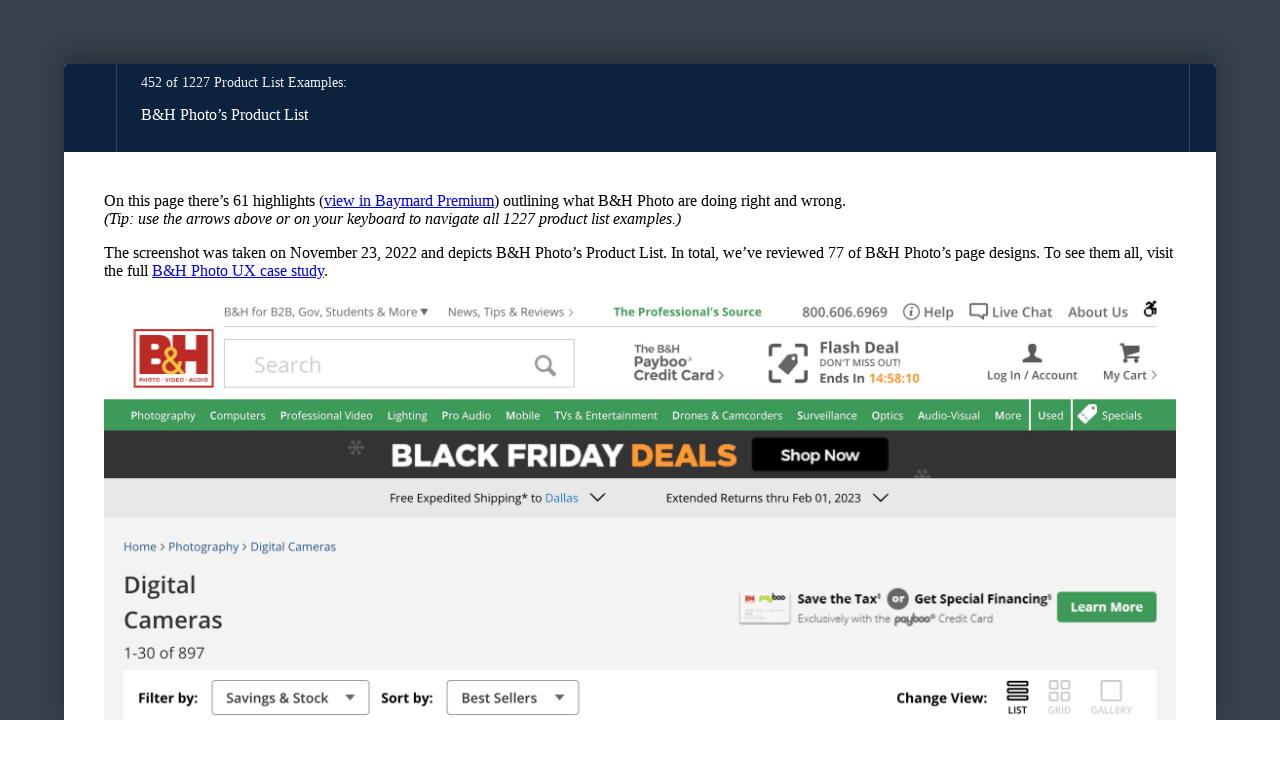

--- FILE ---
content_type: text/html; charset=utf-8
request_url: https://baymard.com/ecommerce-design-examples/37-product-list-category/13729-bh-photo
body_size: 22395
content:
<!DOCTYPE html><html lang="en"><head><meta charSet="utf-8" data-next-head=""/><meta name="viewport" content="width=device-width" data-next-head=""/><link rel="canonical" href="https://baymard.com/ecommerce-design-examples/37-product-list-category/13729-bh-photo" class="jsx-1824504090" data-next-head=""/><meta name="robots" content="noindex, nofollow" data-next-head=""/><title data-next-head="">B&amp;H Photo’s Product List – 452 of 1227 Product List Examples – Baymard Institute</title><link rel="preload" as="image" href="https://baymard-assets.imgix.net/benchmark_webpages/screenshots/13729/original/b&amp;h%20plist&amp;f-ef6ad58bed350d716e0a7666071b5677.png?w=1100&amp;h=3837&amp;dpr=2&amp;auto=format&amp;q=50" data-next-head=""/><link rel="preload" href="/tailwind-preflight.min.css" as="style"/><link rel="icon" href="/favicon.ico"/><meta name="theme-color" content="#0B233C"/><link rel="alternate" type="application/atom+xml" title="RSS feed for Baymard articles" href="https://feeds.baymard.com/baymard"/><link rel="preload" href="/_next/static/media/e4505858a30c79c2-s.p.0f58a291.woff2" as="font" type="font/woff2" crossorigin="anonymous" data-next-font="size-adjust"/><link rel="preload" href="/_next/static/media/63283323fe6abc74-s.p.ef3cb5ba.woff2" as="font" type="font/woff2" crossorigin="anonymous" data-next-font="size-adjust"/><link rel="preload" href="/_next/static/media/f7aa21714c1c53f8-s.p.e3544bb0.woff2" as="font" type="font/woff2" crossorigin="anonymous" data-next-font="size-adjust"/><link rel="preload" href="/_next/static/chunks/98c01c550d300f3d.css?dpl=dpl_WW9XCm1d9i5bs7NTNv1R6CVyzeme" as="style"/><link rel="preload" href="/_next/static/chunks/8914045de797ea84.css?dpl=dpl_WW9XCm1d9i5bs7NTNv1R6CVyzeme" as="style"/><link rel="preload" href="/_next/static/chunks/04a16f686aa41fc6.css?dpl=dpl_WW9XCm1d9i5bs7NTNv1R6CVyzeme" as="style"/><link rel="preload" href="/_next/static/chunks/141bd20fa3c36800.css?dpl=dpl_WW9XCm1d9i5bs7NTNv1R6CVyzeme" as="style"/><link rel="preload" href="/_next/static/chunks/b03ee876b04a5458.css?dpl=dpl_WW9XCm1d9i5bs7NTNv1R6CVyzeme" as="style"/><link rel="preload" href="/_next/static/chunks/e3f8d9aa3dc4d774.css?dpl=dpl_WW9XCm1d9i5bs7NTNv1R6CVyzeme" as="style"/><meta name="sentry-trace" content="d70e94a7d144ae6a6890d2ddfacff486-b7b2d7e9330d7ca1-0"/><meta name="baggage" content="sentry-environment=vercel-production,sentry-release=9e1d1d80852d9b4c3ba1f6a27eb941d25a78f61f,sentry-public_key=ebc6593072f44e6ff074d0d06ecd8e9e,sentry-trace_id=d70e94a7d144ae6a6890d2ddfacff486,sentry-org_id=175092,sentry-sampled=false,sentry-sample_rand=0.8112447699292313,sentry-sample_rate=0"/><script>(function(w,d,s,l,i){w[l]=w[l]||[];w[l].push({'gtm.start':new Date().getTime(),event:'gtm.js'});var f=d.getElementsByTagName(s)[0],j=d.createElement(s),dl=l!='dataLayer'?'&l='+l:'';j.async=true;j.src='https://www.googletagmanager.com/gtm.js?id='+i+dl;f.parentNode.insertBefore(j,f);})(window,document,'script','dataLayer','GTM-KDXJPQSM');</script><script>window.dataLayer=window.dataLayer||[];window.dataLayer.push({event:'page_view'});</script><link rel="stylesheet" href="/tailwind-preflight.min.css"/><style id="stitches">--sxs{--sxs:0 t-MzHWN}@media{:root,.t-MzHWN{--space-0:0;--space-1:0.25rem;--space-2:0.5rem;--space-3:1rem;--space-4:2rem;--space-5:2.5rem;--space-6:3.75rem;--space-7:5rem;--space-8:6.25rem;--space-9:7.5rem;--space-0_5:0.125rem;--space-1_5:0.375rem;--space-2_25:0.625rem;--space-2_5:0.75rem;--space-3_5:1.5rem;--borderWidths-0:0px;--borderWidths-1:1px;--borderWidths-2:2px;--borderWidths-4:4px;--borderWidths-true:1px;--borderStyles-true:solid;--borderStyles-solid:solid;--borderStyles-dashed:dashed;--borderStyles-dotted:dotted;--fontSizes-1:12px;--fontSizes-2:14px;--fontSizes-3:16px;--fontSizes-4:18px;--fontSizes-5:20px;--fontSizes-6:22px;--fontSizes-7:24px;--fontSizes-8:25px;--fontSizes-9:28px;--fontSizes-10:36px;--fontSizes-11:40px;--fontSizes-2_5:15px;--fontSizes-0_5r:0.6rem;--fontSizes-2_5r:1rem;--fontSizes-6r:1.35rem;--fontSizes-8r:1.6rem;--fontSizes-1r:12px;--fontSizes-2r:14px;--fontSizes-3r:16px;--fontSizes-4r:17.5px;--fontSizes-5r:19.5px;--fontSizes-7r:24px;--fontSizes-9r:28px;--fontSizes-10r:32px;--fontSizes-11r:39px;--fontWeights-normal:380;--fontWeights-medium:480;--fontWeights-semibold:550;--fontWeights-bold:650;--lineHeights-xs:1;--lineHeights-sm:1.1;--lineHeights-md:1.2;--lineHeights-lg:1.4;--lineHeights-xl:1.6;--fonts-sans:var(--baymard-font-sans);--fonts-serif:var(--baymard-font-serif);--fonts-mono:"source-code-pro", "Source Code Pro", "Menlo", "Monaco", "Consolas", "Liberation Mono", "Courier New", monospace;--sizes-page:69.75rem;--sizes-anecdote:52.25rem;--sizes-readableLine:62ch;--sizes-stickyTopNav:1109px;--radii-sm:2px;--radii-md:4px;--radii-lg:8px;--radii-xl:12px;--radii-full:9999px;--zIndices-stickyNavBar:1100;--zIndices-nav:1200;--zIndices-overlay:1300;--zIndices-modal:1400;--zIndices-tooltip:1500;--colors-inherit:inherit;--colors-white:#fff;--colors-white-80:rgba(255, 255, 255, 0.8);--colors-white-60:rgba(255, 255, 255, 0.6);--colors-white-40:rgba(255, 255, 255, 0.4);--colors-white-20:rgba(255, 255, 255, 0.2);--colors-white-10:rgba(255, 255, 255, 0.1);--colors-white-0:rgba(255, 255, 255, 0);--colors-white-accent-dark:hsla(0, 0%, 97%, 1);--colors-black:#000;--colors-black-80:rgba(0, 0, 0, 0.8);--colors-black-60:rgba(0, 0, 0, 0.6);--colors-black-40:rgba(0, 0, 0, 0.4);--colors-black-20:rgba(0, 0, 0, 0.2);--colors-black-10:rgba(0, 0, 0, 0.1);--colors-black-0:rgba(0, 0, 0, 0);--colors-black-accent-dark:hsla(0, 0%, 0%, 1);--colors-gray:#ddd;--colors-gray-80:rgba(221, 221, 221, 0.8);--colors-gray-60:rgba(221, 221, 221, 0.6);--colors-gray-40:rgba(221, 221, 221, 0.4);--colors-gray-20:rgba(221, 221, 221, 0.2);--colors-gray-10:rgba(221, 221, 221, 0.1);--colors-gray-0:rgba(221, 221, 221, 0);--colors-gray-accent-dark:hsla(0, 0%, 84%, 1);--colors-grayLight:#f2f2f2;--colors-grayLight-80:rgba(242, 242, 242, 0.8);--colors-grayLight-60:rgba(242, 242, 242, 0.6);--colors-grayLight-40:rgba(242, 242, 242, 0.4);--colors-grayLight-20:rgba(242, 242, 242, 0.2);--colors-grayLight-10:rgba(242, 242, 242, 0.1);--colors-grayLight-0:rgba(242, 242, 242, 0);--colors-grayLight-accent-dark:hsla(0, 0%, 92%, 1);--colors-grayMedium:#a2a2a2;--colors-grayMedium-80:rgba(162, 162, 162, 0.8);--colors-grayMedium-60:rgba(162, 162, 162, 0.6);--colors-grayMedium-40:rgba(162, 162, 162, 0.4);--colors-grayMedium-20:rgba(162, 162, 162, 0.2);--colors-grayMedium-10:rgba(162, 162, 162, 0.1);--colors-grayMedium-0:rgba(162, 162, 162, 0);--colors-grayMedium-accent-dark:hsla(0, 0%, 61%, 1);--colors-grayDark:#686767;--colors-grayDark-80:rgba(104, 103, 103, 0.8);--colors-grayDark-60:rgba(104, 103, 103, 0.6);--colors-grayDark-40:rgba(104, 103, 103, 0.4);--colors-grayDark-20:rgba(104, 103, 103, 0.2);--colors-grayDark-10:rgba(104, 103, 103, 0.1);--colors-grayDark-0:rgba(104, 103, 103, 0);--colors-grayDark-accent-dark:hsla(0, 0%, 38%, 1);--colors-grayHeavy:#303030;--colors-grayHeavy-80:rgba(48, 48, 48, 0.8);--colors-grayHeavy-60:rgba(48, 48, 48, 0.6);--colors-grayHeavy-40:rgba(48, 48, 48, 0.4);--colors-grayHeavy-20:rgba(48, 48, 48, 0.2);--colors-grayHeavy-10:rgba(48, 48, 48, 0.1);--colors-grayHeavy-0:rgba(48, 48, 48, 0);--colors-grayHeavy-accent-dark:hsla(0, 0%, 16%, 1);--colors-blueZodiac:#0b233c;--colors-blueZodiac-80:rgba(11, 35, 60, 0.8);--colors-blueZodiac-60:rgba(11, 35, 60, 0.6);--colors-blueZodiac-40:rgba(11, 35, 60, 0.4);--colors-blueZodiac-20:rgba(11, 35, 60, 0.2);--colors-blueZodiac-10:rgba(11, 35, 60, 0.1);--colors-blueZodiac-0:rgba(11, 35, 60, 0);--colors-blueZodiac-accent-dark:hsla(211, 69%, 11%, 1);--colors-blueGray:#545963;--colors-blueGray-80:rgba(84, 89, 99, 0.8);--colors-blueGray-60:rgba(84, 89, 99, 0.6);--colors-blueGray-40:rgba(84, 89, 99, 0.4);--colors-blueGray-20:rgba(84, 89, 99, 0.2);--colors-blueGray-10:rgba(84, 89, 99, 0.1);--colors-blueGray-0:rgba(84, 89, 99, 0);--colors-blueGray-accent-dark:hsla(220, 8%, 33%, 1);--colors-blueRiver:#09294a;--colors-blueRiver-80:rgba(9, 41, 74, 0.8);--colors-blueRiver-60:rgba(9, 41, 74, 0.6);--colors-blueRiver-40:rgba(9, 41, 74, 0.4);--colors-blueRiver-20:rgba(9, 41, 74, 0.2);--colors-blueRiver-10:rgba(9, 41, 74, 0.1);--colors-blueRiver-0:rgba(9, 41, 74, 0);--colors-blueRiver-accent-dark:hsla(210, 78%, 13%, 1);--colors-blueDark:#06182b;--colors-blueDark-80:rgba(6, 24, 43, 0.8);--colors-blueDark-60:rgba(6, 24, 43, 0.6);--colors-blueDark-40:rgba(6, 24, 43, 0.4);--colors-blueDark-20:rgba(6, 24, 43, 0.2);--colors-blueDark-10:rgba(6, 24, 43, 0.1);--colors-blueDark-0:rgba(6, 24, 43, 0);--colors-blueDark-accent-dark:hsla(211, 76%, 7%, 1);--colors-navy:#314a64;--colors-navy-80:rgba(49, 74, 100, 0.8);--colors-navy-60:rgba(49, 74, 100, 0.6);--colors-navy-40:rgba(49, 74, 100, 0.4);--colors-navy-20:rgba(49, 74, 100, 0.2);--colors-navy-10:rgba(49, 74, 100, 0.1);--colors-navy-0:rgba(49, 74, 100, 0);--colors-navy-accent-dark:hsla(211, 34%, 26%, 1);--colors-paleNavy:#dee0e9;--colors-paleNavy-80:rgba(222, 224, 233, 0.8);--colors-paleNavy-60:rgba(222, 224, 233, 0.6);--colors-paleNavy-40:rgba(222, 224, 233, 0.4);--colors-paleNavy-20:rgba(222, 224, 233, 0.2);--colors-paleNavy-10:rgba(222, 224, 233, 0.1);--colors-paleNavy-0:rgba(222, 224, 233, 0);--colors-paleNavy-accent-dark:hsla(229, 20%, 86%, 1);--colors-slateGray:#738196;--colors-slateGray-80:rgba(115, 129, 150, 0.8);--colors-slateGray-60:rgba(115, 129, 150, 0.6);--colors-slateGray-40:rgba(115, 129, 150, 0.4);--colors-slateGray-20:rgba(115, 129, 150, 0.2);--colors-slateGray-10:rgba(115, 129, 150, 0.1);--colors-slateGray-0:rgba(115, 129, 150, 0);--colors-slateGray-accent-dark:hsla(216, 14%, 49%, 1);--colors-cadetBlue:#abb5bf;--colors-cadetBlue-80:rgba(171, 181, 191, 0.8);--colors-cadetBlue-60:rgba(171, 181, 191, 0.6);--colors-cadetBlue-40:rgba(171, 181, 191, 0.4);--colors-cadetBlue-20:rgba(171, 181, 191, 0.2);--colors-cadetBlue-10:rgba(171, 181, 191, 0.1);--colors-cadetBlue-0:rgba(171, 181, 191, 0);--colors-cadetBlue-accent-dark:hsla(210, 14%, 68%, 1);--colors-indigo:#496FBC;--colors-indigo-80:rgba(73, 111, 188, 0.8);--colors-indigo-60:rgba(73, 111, 188, 0.6);--colors-indigo-40:rgba(73, 111, 188, 0.4);--colors-indigo-20:rgba(73, 111, 188, 0.2);--colors-indigo-10:rgba(73, 111, 188, 0.1);--colors-indigo-0:rgba(73, 111, 188, 0);--colors-indigo-accent-dark:hsla(220, 46%, 48%, 1);--colors-ghostGray:#caccda;--colors-ghostGray-80:rgba(202, 204, 218, 0.8);--colors-ghostGray-60:rgba(202, 204, 218, 0.6);--colors-ghostGray-40:rgba(202, 204, 218, 0.4);--colors-ghostGray-20:rgba(202, 204, 218, 0.2);--colors-ghostGray-10:rgba(202, 204, 218, 0.1);--colors-ghostGray-0:rgba(202, 204, 218, 0);--colors-ghostGray-accent-dark:hsla(232, 18%, 79%, 1);--colors-whiteLilac:#f5f7fb;--colors-whiteLilac-80:rgba(245, 247, 251, 0.8);--colors-whiteLilac-60:rgba(245, 247, 251, 0.6);--colors-whiteLilac-40:rgba(245, 247, 251, 0.4);--colors-whiteLilac-20:rgba(245, 247, 251, 0.2);--colors-whiteLilac-10:rgba(245, 247, 251, 0.1);--colors-whiteLilac-0:rgba(245, 247, 251, 0);--colors-whiteLilac-accent-dark:hsla(220, 43%, 94%, 1);--colors-athensGray:#ebecf3;--colors-athensGray-80:rgba(235, 236, 243, 0.8);--colors-athensGray-60:rgba(235, 236, 243, 0.6);--colors-athensGray-40:rgba(235, 236, 243, 0.4);--colors-athensGray-20:rgba(235, 236, 243, 0.2);--colors-athensGray-10:rgba(235, 236, 243, 0.1);--colors-athensGray-0:rgba(235, 236, 243, 0);--colors-athensGray-accent-dark:hsla(232, 25%, 91%, 1);--colors-tinGray:#909090;--colors-tinGray-80:rgba(144, 144, 144, 0.8);--colors-tinGray-60:rgba(144, 144, 144, 0.6);--colors-tinGray-40:rgba(144, 144, 144, 0.4);--colors-tinGray-20:rgba(144, 144, 144, 0.2);--colors-tinGray-10:rgba(144, 144, 144, 0.1);--colors-tinGray-0:rgba(144, 144, 144, 0);--colors-tinGray-accent-dark:hsla(0, 0%, 53%, 1);--colors-zomp:#2e9892;--colors-zomp-80:rgba(46, 152, 146, 0.8);--colors-zomp-60:rgba(46, 152, 146, 0.6);--colors-zomp-40:rgba(46, 152, 146, 0.4);--colors-zomp-20:rgba(46, 152, 146, 0.2);--colors-zomp-10:rgba(46, 152, 146, 0.1);--colors-zomp-0:rgba(46, 152, 146, 0);--colors-zomp-accent-dark:hsla(177, 54%, 36%, 1);--colors-valueIR:#496FBC;--colors-valueIR-80:rgba(73, 111, 188, 0.8);--colors-valueIR-60:rgba(73, 111, 188, 0.6);--colors-valueIR-40:rgba(73, 111, 188, 0.4);--colors-valueIR-20:rgba(73, 111, 188, 0.2);--colors-valueIR-10:rgba(73, 111, 188, 0.1);--colors-valueIR-0:rgba(73, 111, 188, 0);--colors-valueIR-accent-dark:hsla(220, 46%, 48%, 1);--colors-valueAH:#769b37;--colors-valueAH-80:rgba(118, 155, 55, 0.8);--colors-valueAH-60:rgba(118, 155, 55, 0.6);--colors-valueAH-40:rgba(118, 155, 55, 0.4);--colors-valueAH-20:rgba(118, 155, 55, 0.2);--colors-valueAH-10:rgba(118, 155, 55, 0.1);--colors-valueAH-0:rgba(118, 155, 55, 0);--colors-valueAH-accent-dark:hsla(82, 48%, 38%, 1);--colors-valueAL:#a1b145;--colors-valueAL-80:rgba(161, 177, 69, 0.8);--colors-valueAL-60:rgba(161, 177, 69, 0.6);--colors-valueAL-40:rgba(161, 177, 69, 0.4);--colors-valueAL-20:rgba(161, 177, 69, 0.2);--colors-valueAL-10:rgba(161, 177, 69, 0.1);--colors-valueAL-0:rgba(161, 177, 69, 0);--colors-valueAL-accent-dark:hsla(69, 44%, 45%, 1);--colors-valueNU:#ffc302;--colors-valueNU-80:rgba(255, 195, 2, 0.8);--colors-valueNU-60:rgba(255, 195, 2, 0.6);--colors-valueNU-40:rgba(255, 195, 2, 0.4);--colors-valueNU-20:rgba(255, 195, 2, 0.2);--colors-valueNU-10:rgba(255, 195, 2, 0.1);--colors-valueNU-0:rgba(255, 195, 2, 0);--colors-valueNU-accent-dark:hsla(46, 100%, 47%, 1);--colors-valueVL:#ea7a0d;--colors-valueVL-80:rgba(234, 122, 13, 0.8);--colors-valueVL-60:rgba(234, 122, 13, 0.6);--colors-valueVL-40:rgba(234, 122, 13, 0.4);--colors-valueVL-20:rgba(234, 122, 13, 0.2);--colors-valueVL-10:rgba(234, 122, 13, 0.1);--colors-valueVL-0:rgba(234, 122, 13, 0);--colors-valueVL-accent-dark:hsla(30, 89%, 45%, 1);--colors-valueVH:#b42625;--colors-valueVH-80:rgba(180, 38, 37, 0.8);--colors-valueVH-60:rgba(180, 38, 37, 0.6);--colors-valueVH-40:rgba(180, 38, 37, 0.4);--colors-valueVH-20:rgba(180, 38, 37, 0.2);--colors-valueVH-10:rgba(180, 38, 37, 0.1);--colors-valueVH-0:rgba(180, 38, 37, 0);--colors-valueVH-accent-dark:hsla(0, 66%, 40%, 1);--colors-valueNA:#a2a2a2;--colors-valueNA-80:rgba(162, 162, 162, 0.8);--colors-valueNA-60:rgba(162, 162, 162, 0.6);--colors-valueNA-40:rgba(162, 162, 162, 0.4);--colors-valueNA-20:rgba(162, 162, 162, 0.2);--colors-valueNA-10:rgba(162, 162, 162, 0.1);--colors-valueNA-0:rgba(162, 162, 162, 0);--colors-valueNA-accent-dark:hsla(0, 0%, 61%, 1);--colors-divider:var(--colors-athensGray);--colors-divider-80:var(--colors-athensGray-80);--colors-divider-60:var(--colors-athensGray-60);--colors-divider-40:var(--colors-athensGray-40);--colors-divider-20:var(--colors-athensGray-20);--colors-divider-10:var(--colors-athensGray-10);--colors-divider-0:var(--colors-athensGray-0);--colors-divider-accent-dark:var(--colors-athensGray-accent-dark);--colors-text:var(--colors-grayHeavy);--colors-text-80:var(--colors-grayHeavy-80);--colors-text-60:var(--colors-grayHeavy-60);--colors-text-40:var(--colors-grayHeavy-40);--colors-text-20:var(--colors-grayHeavy-20);--colors-text-10:var(--colors-grayHeavy-10);--colors-text-0:var(--colors-grayHeavy-0);--colors-text-accent-dark:var(--colors-grayHeavy-accent-dark);--colors-textGray:var(--colors-tinGray);--colors-textGray-80:var(--colors-tinGray-80);--colors-textGray-60:var(--colors-tinGray-60);--colors-textGray-40:var(--colors-tinGray-40);--colors-textGray-20:var(--colors-tinGray-20);--colors-textGray-10:var(--colors-tinGray-10);--colors-textGray-0:var(--colors-tinGray-0);--colors-textGray-accent-dark:var(--colors-tinGray-accent-dark);--colors-confidential:var(--colors-zomp);--colors-confidential-80:var(--colors-zomp-80);--colors-confidential-60:var(--colors-zomp-60);--colors-confidential-40:var(--colors-zomp-40);--colors-confidential-20:var(--colors-zomp-20);--colors-confidential-10:var(--colors-zomp-10);--colors-confidential-0:var(--colors-zomp-0);--colors-confidential-accent-dark:var(--colors-zomp-accent-dark);--colors-anchor:#496FBC;--colors-anchor-80:rgba(73, 111, 188, 0.8);--colors-anchor-60:rgba(73, 111, 188, 0.6);--colors-anchor-40:rgba(73, 111, 188, 0.4);--colors-anchor-20:rgba(73, 111, 188, 0.2);--colors-anchor-10:rgba(73, 111, 188, 0.1);--colors-anchor-0:rgba(73, 111, 188, 0);--colors-anchor-accent-dark:hsla(220, 46%, 48%, 1);--colors-anchorSecondary:var(--colors-slateGray);--colors-anchorSecondary-80:var(--colors-slateGray-80);--colors-anchorSecondary-60:var(--colors-slateGray-60);--colors-anchorSecondary-40:var(--colors-slateGray-40);--colors-anchorSecondary-20:var(--colors-slateGray-20);--colors-anchorSecondary-10:var(--colors-slateGray-10);--colors-anchorSecondary-0:var(--colors-slateGray-0);--colors-anchorSecondary-accent-dark:var(--colors-slateGray-accent-dark);--colors-anchorVisited:#65228A;--colors-anchorVisited-80:rgba(101, 34, 138, 0.8);--colors-anchorVisited-60:rgba(101, 34, 138, 0.6);--colors-anchorVisited-40:rgba(101, 34, 138, 0.4);--colors-anchorVisited-20:rgba(101, 34, 138, 0.2);--colors-anchorVisited-10:rgba(101, 34, 138, 0.1);--colors-anchorVisited-0:rgba(101, 34, 138, 0);--colors-anchorVisited-accent-dark:hsla(279, 60%, 31%, 1);--colors-anchorHover:#000000;--colors-anchorHover-80:rgba(0, 0, 0, 0.8);--colors-anchorHover-60:rgba(0, 0, 0, 0.6);--colors-anchorHover-40:rgba(0, 0, 0, 0.4);--colors-anchorHover-20:rgba(0, 0, 0, 0.2);--colors-anchorHover-10:rgba(0, 0, 0, 0.1);--colors-anchorHover-0:rgba(0, 0, 0, 0);--colors-anchorHover-accent-dark:hsla(0, 0%, 0%, 1);--shadows-xs:0 1px 3px 0 rgb(0 0 0 / 30%);--shadows-sm:0 1px 4px 0 rgb(0 0 0 / 30%);--shadows-card:0 1px 3px 0 rgba(84, 89, 99, 0.4);--shadows-cardHover:0 1px 3px 0 rgba(84, 89, 99, 0.6);--shadows-outline:0 0 0px 2px var(--colors-indigo-60);--ease-easeInSine:cubic-bezier(0.47, 0, 0.745, 0.715);--ease-easeOutSine:cubic-bezier(0.39, 0.575, 0.565, 1);--ease-easeInOutSine:cubic-bezier(0.445, 0.05, 0.55, 0.95);--ease-easeInQuad:cubic-bezier(0.55, 0.085, 0.68, 0.53);--ease-easeOutQuad:cubic-bezier(0.25, 0.46, 0.45, 0.94);--ease-easeInOutQuad:cubic-bezier(0.455, 0.03, 0.515, 0.955);--ease-easeInCubic:cubic-bezier(0.55, 0.055, 0.675, 0.19);--ease-easeOutCubic:cubic-bezier(0.215, 0.61, 0.355, 1);--ease-easeInOutCubic:cubic-bezier(0.645, 0.045, 0.355, 1);--ease-easeInQuart:cubic-bezier(0.895, 0.03, 0.685, 0.22);--ease-easeOutQuart:cubic-bezier(0.165, 0.84, 0.44, 1);--ease-easeInOutQuart:cubic-bezier(0.77, 0, 0.175, 1);--ease-easeInQuint:cubic-bezier(0.755, 0.05, 0.855, 0.06);--ease-easeOutQuint:cubic-bezier(0.23, 1, 0.32, 1);--ease-easeInOutQuint:cubic-bezier(0.86, 0, 0.07, 1);--ease-easeInExpo:cubic-bezier(0.95, 0.05, 0.795, 0.035);--ease-easeOutExpo:cubic-bezier(0.19, 1, 0.22, 1);--ease-easeInOutExpo:cubic-bezier(1, 0, 0, 1);--ease-easeInCirc:cubic-bezier(0.6, 0.04, 0.98, 0.335);--ease-easeOutCirc:cubic-bezier(0.075, 0.82, 0.165, 1);--ease-easeInOutCirc:cubic-bezier(0.785, 0.135, 0.15, 0.86);--ease-easeInBack:cubic-bezier(0.6, -0.28, 0.735, 0.045);--ease-easeOutBack:cubic-bezier(0.175, 0.885, 0.32, 1.275);--ease-easeInOutBack:cubic-bezier(0.68, -0.55, 0.265, 1.55)}}--sxs{--sxs:1 k-fehnNV k-dWDXWn}@media{@keyframes k-fehnNV{0%{transform:rotate(0deg)}100%{transform:rotate(360deg)}}@keyframes k-dWDXWn{0%{background:#f3f3f3}100%{background:#ecebeb}}}--sxs{--sxs:2 c-lesPJm c-PJLV c-JhyAx c-dVCZjr c-fExXwJ c-dSFTMX c-eUjnQr c-kPUoXn c-kmlpfI c-etsjGA c-gEODCP c-dqAwFG c-cotOHn c-gSivqO c-ilTLMk c-goeyXr c-hgWGur c-eNKzBp c-kHeVSS c-eKetNM c-jARgyX c-eeOKav c-deHJTb c-jsytbX c-fdJyNQ c-bOykxp c-kDjTyv c-oswRx c-dHRrVi c-cjOVrn c-hqMyXf c-cYTMaB c-clZWxa c-iUapZG c-jbsjcP c-ieVOVP c-iNHrCY c-fjQQaC c-ilbdLa c-euvAxs c-iMOsCI c-cdSxUn c-bcELdq c-kfMtI c-gpJHly c-iXQtdu c-fAgbzy c-umHkm c-fTdFhF c-LuUsp c-dmdcNx c-cQFlOt c-fsqqJA c-bpheRd c-hOPzoX c-hpefwH c-ceOWsS c-gjxsel}@media{.c-lesPJm{box-sizing:border-box}.c-JhyAx{position:relative}@media all and (min-width: 650px){.c-JhyAx{padding:2rem 1.5rem}}@media all and (min-width: 960px){.c-JhyAx{padding:2.75rem 2rem}}@media all and (min-width: 1225px){.c-JhyAx{padding:3.5rem}}.c-dVCZjr{position:fixed;top:0;left:0;height:100%;width:100%;background:#37414d}.c-fExXwJ{margin:0 auto}.c-dSFTMX{position:relative;filter:drop-shadow(rgba(0, 0, 0, 0.3) 0px -0.5rem 0.75rem);margin:0 auto;pointer-events:none}.c-eUjnQr{zindex:1;background:#fff;margin:0 auto;box-sizing:border-box;border-radius:var(--radii-md);overflow:hidden;width:100%;pointer-events:all}.c-kPUoXn{padding:var(--space-4)}@media all and (min-width: 960px){.c-kPUoXn{padding-left:var(--space-5);padding-right:var(--space-5);padding-top:var(--space-3_5);padding-bottom:var(--space-3_5)}}.c-kmlpfI{box-sizing:border-box;overflow:hidden;animation:300ms var(--ease-easeOutCubic) forwards;transform-origin:50% 0%}.c-etsjGA{display:flex;align-items:center;position:relative;left:-3px}.c-gEODCP{height:100%;display:flex;align-items:stretch;position:relative;z-index:calc(var(--zIndices-nav) + 10)}.c-gEODCP:hover{z-index:calc(var(--zIndices-nav) + 20)}.c-gEODCP{--item-x-padding:0.75rem}.c-cotOHn{position:relative;display:inline-flex;padding-top:var(--space-3);padding-bottom:var(--space-3);align-items:center;transition:var(--duration-initial-appear) var(--delay-initial-appear) ease-out;transition-property:transform, color;overflow:hidden}.c-cotOHn::after{content:"";position:absolute;bottom:0;left:0;width:100%;height:5px;background:var(--colors-indigo);transform:scaleY(0);transform-origin:bottom;z-index:calc(var(--zIndices-nav) + 30)}.c-lesPJm:where(.c-gEODCP):focus-within .c-cotOHn,.c-lesPJm:where(.c-gEODCP):hover .c-cotOHn{color:rgba(255, 255, 255, 1)}.c-lesPJm:where(.c-gEODCP):focus-within .c-cotOHn::after,.c-lesPJm:where(.c-gEODCP):hover .c-cotOHn::after{transform:scaleY(1)}.c-lesPJm:where(.c-gEODCP):focus-within .c-gSivqO,.c-lesPJm:where(.c-gEODCP):hover .c-gSivqO{transform:rotateX(180deg)}.c-dqAwFG{padding-left:var(--item-x-padding);padding-right:var(--item-x-padding);position:relative;background:var(--colors-blueZodiac);display:flex;text-decoration:none;cursor:default}.c-dqAwFG[href]{cursor:pointer}.c-ilTLMk{border-bottom-left-radius:var(--radii-lg);border-bottom-right-radius:var(--radii-lg);overflow:hidden;position:relative;left:calc(var(--item-x-padding) - var(--space-3_5));width:max-content;max-width:100%;font-size:16px;line-height:1.5;font-size:var(--fontSizes-2_5r);box-shadow:0 4px 36px 0 rgba(11, 35, 40, 0.25);transform-origin:top center;transform:translateY(-5px) scaleY(0.975);opacity:0;transition-property:transform, opacity, background-color;transition-duration:var(--duration-disappear);transition-delay:var(--delay-disappear);transition-timing-function:ease-in-out;will-change:transform}.c-lesPJm:where(.c-gEODCP):focus-within .c-ilTLMk,.c-lesPJm:where(.c-gEODCP):hover .c-ilTLMk{opacity:1;transform:translateY(0px) scaleY(1);transition-delay:var(--delay-appear), var(--delay-appear), calc(var(--delay-appear));transition-duration:var(--duration-appear), var(--duration-appear), calc(var(--duration-appear));transition-timing-function:cubic-bezier(0.5, 1, 0.89, 1);background:var(--colors-blueRiver)}.c-goeyXr{box-sizing:initial;width:calc(100% - (var(--page-container-padding-x) * 2));max-width:var(--sizes-page);margin:0 auto;padding-left:var(--page-container-padding-x);padding-right:var(--page-container-padding-x);padding-top:;padding-bottom:;--page-container-padding-x:1.5rem}@media all and (min-width: 650px){.c-goeyXr{--page-container-padding-x:2rem}}@media all and (min-width: 960px){.c-goeyXr{--page-container-padding-x:2.75rem}}@media all and (min-width: 1225px){.c-goeyXr{--page-container-padding-x:5.5rem}}.c-hgWGur{box-sizing:border-box;all:unset;-webkit-user-select:none;user-select:none;display:block;width:100%;outline:revert;cursor:pointer}.c-eNKzBp{margin-left:var(--space-2);position:relative;display:inline-block;height:2px;width:16px;background:white}.c-eNKzBp::before,.c-eNKzBp::after{content:"";position:absolute;width:100%;height:100%;background:white}.c-eNKzBp::before{top:-6px}.c-eNKzBp::after{top:6px}.c-kHeVSS{border-bottom:1px solid var(--colors-ghostGray);background:white;padding-left:var(--space-3);padding-right:var(--space-3);padding-top:var(--space-3);padding-bottom:var(--space-3);font-size:16px;line-height:1.5}div.c-eKetNM h1{font-weight:var(--fontWeights-semibold);font-family:var(--fonts-sans);font-size:32px;line-height:1.15}@media all and (min-width: 640px){div.c-eKetNM h1{font-size:39px;line-height:1.2}}div.c-eKetNM h2{font-weight:var(--fontWeights-semibold);font-family:var(--fonts-sans);font-size:28px;line-height:1.15}@media all and (min-width: 640px){div.c-eKetNM h2{font-size:32px;line-height:1.15}}div.c-eKetNM h3{font-weight:var(--fontWeights-semibold);font-family:var(--fonts-sans);font-size:24px;line-height:1.25}@media all and (min-width: 640px){div.c-eKetNM h3{font-size:28px;line-height:1.15}}div.c-eKetNM h4{font-weight:var(--fontWeights-semibold);font-family:var(--fonts-sans);font-size:19.5px;line-height:1.625}@media all and (min-width: 640px){div.c-eKetNM h4{font-size:24px;line-height:1.25}}div.c-eKetNM h5{font-weight:var(--fontWeights-semibold);font-family:var(--fonts-sans);font-size:17.5px;line-height:1.15}@media all and (min-width: 640px){div.c-eKetNM h5{font-size:19.5px;line-height:1.15}}div.c-eKetNM h6{font-weight:var(--fontWeights-semibold);font-family:var(--fonts-sans);font-size:16px;line-height:1.5}@media all and (min-width: 640px){div.c-eKetNM h6{font-size:17.5px;line-height:1.625}}.c-jARgyX{color:#888888;display:inline-block;transition:color 160ms ease-out}.c-jARgyX:hover{transition-duration:0ms}.c-jARgyX > button{width:100%;height:100%;display:block;padding:var(--space-2) !important}.c-jARgyX svg{display:block}.c-eeOKav{background:var(--colors-whiteLilac);border-radius:var(--radii-sm);font-family:var(--fonts-sans);font-size:17.5px;line-height:1.625;z-index:1;display:flex;flex-direction:column}@media all and (min-width: 650px){.c-eeOKav{flex-direction:row}}.c-deHJTb{flex-grow:1;align-self:flex-start;padding:var(--space-4);padding-top:calc(var(--space-4) - 5px)}@media all and (min-width: 650px){.c-deHJTb{padding:var(--space-5);padding-top:calc(var(--space-5) - 8px)}}.c-jsytbX{display:none;flex-direction:column;justify-content:flex-end;max-width:50%;padding:var(--space-4);padding-bottom:var(--space-0);-webkit-clip-path:polygon(-120% -20%, 120% -20%, 120% 100%, -20% 100%);clip-path:polygon(-120% -20%, 120% -20%, 120% 100%, -20% 100%);position:relative}@media all and (min-width: 650px){.c-jsytbX{display:flex;padding:var(--space-5);padding-bottom:var(--space-0);flex-shrink:0;justify-self:flex-end}}.c-fdJyNQ{display:inline-block;width:initial;height:min-content;position:relative;max-width:100%;filter:drop-shadow(rgba(115, 129, 150, 0.3) 0px -0.5rem 0.75rem)}.c-bOykxp{display:inline-block;cursor:pointer;font-size:var(--fontSizes-1r);font-family:var(--fonts-sans);font-weight:var(--fontWeights-semibold);line-height:var(--lineHeights-xs);letter-spacing:0.041666em;text-transform:uppercase;text-align:center;color:white;width:auto;-webkit-user-select:none;user-select:none;text-decoration:none;transition:250ms ease-out;transition-property:background, color, transform, opacity, outline;will-change:transform;white-space:nowrap;outline:none}.c-bOykxp:focus{box-shadow:var(--shadows-outline)}.c-bOykxp:hover{transition-duration:80ms, 80ms, 40ms}.c-bOykxp[data-state=disabled],.c-bOykxp[disabled]{pointer-events:none;opacity:0.5}.c-bOykxp{padding:var(--space-3) var(--space-3_5)}.c-kDjTyv:hover .c-oswRx,.c-kDjTyv:focus .c-oswRx{text-decoration-skip:ink;text-decoration-skip-ink:auto;text-decoration-thickness:1px;text-decoration-line:underline;text-underline-offset:10%}.c-kDjTyv{display:inline-block;text-decoration-color:var(--colors-white-40);transition:160ms ease-out;transition-property:color, text-decoration-color;color:var(--colors-white)}.c-kDjTyv:visited{color:var(--colors-anchorVisited);text-decoration-color:currentColor}.c-kDjTyv:hover,.c-kDjTyv:focus{color:var(--colors-white);transition-duration:0ms;text-decoration-color:var(--colors-white)}.c-kDjTyv:visited{color:var(--colors-white);text-decoration-color:var(--colors-white-20)}.c-kDjTyv:visited:hover,.c-kDjTyv:visited:focus{color:var(--colors-white);text-decoration-color:var(--colors-white)}.c-kDjTyv{line-height:1.3;font-weight:var(--fontWeights-semibold);-webkit-font-smoothing:antialiased;font-smoothing:antialiased;-moz-osx-font-smoothing:grayscale;text-decoration-line:none}.c-kDjTyv:hover,.c-kDjTyv:focus{text-decoration-line:none}.c-kDjTyv{transition:opacity 125ms ease-out;will-change:opacity}.c-kDjTyv:hover,.c-kDjTyv:focus{opacity:1}.c-kDjTyv{padding-top:var(--space-1_5);padding-bottom:var(--space-1_5)}@media all and (min-width: 960px){.c-kDjTyv{padding-top:var(--space-0_5);padding-bottom:var(--space-0_5)}}.c-dHRrVi{border:none;height:1px;width:100%;color:var(--colors-athensGray);background:currentcolor}@media all and (min-width: 960px){.c-dHRrVi{margin-top:var(--space-4);margin-bottom:var(--space-4)}}.c-cjOVrn{font-size:13px;font-family:var(--fonts-sans);line-height:16px;font-weight:var(--fontWeights-semibold);text-transform:uppercase;letter-spacing:0.5px}.c-cjOVrn[href]{text-decoration-color:var(--colors-white-40);transition:160ms ease-out;transition-property:color, text-decoration-color;color:var(--colors-white)}.c-cjOVrn[href]:visited{color:var(--colors-anchorVisited);text-decoration-color:currentColor}.c-cjOVrn[href]:hover,.c-cjOVrn[href]:focus{color:var(--colors-white);transition-duration:0ms;text-decoration-color:var(--colors-white)}.c-cjOVrn[href]:visited{color:var(--colors-white);text-decoration-color:var(--colors-white-20)}.c-cjOVrn[href]:visited:hover,.c-cjOVrn[href]:visited:focus{color:var(--colors-white);text-decoration-color:var(--colors-white)}.c-cjOVrn[href]{text-decoration-line:none}.c-cjOVrn[href]:hover,.c-cjOVrn[href]:focus{text-decoration-skip:ink;text-decoration-skip-ink:auto;text-decoration-thickness:1px;text-decoration-line:underline;text-underline-offset:10%}.c-hqMyXf{---markerColor:var(--colors-grayDark)}.c-cYTMaB{display:grid;gap:var(--space-3_5);padding-bottom:var(--space-2);grid-template-columns:repeat(var(--grid-column-count), 1fr);--grid-column-count:2}@supports (aspect-ratio: 1 / 1){.c-cYTMaB > *:not(.c-lesPJm:where(.c-bpheRd)){aspect-ratio:1}}@supports not (aspect-ratio: 1 / 1){.c-cYTMaB > *:not(.c-lesPJm:where(.c-bpheRd))::before{float:left;padding-top:100%;content:""}}@supports not (aspect-ratio: 1 / 1){.c-cYTMaB > *:not(.c-lesPJm:where(.c-bpheRd))::after{display:block;content:"";clear:both}}.c-cYTMaB > *:not(.c-lesPJm:where(.c-bpheRd)){min-width:0}@media all and (min-width: 650px){.c-cYTMaB{--grid-column-count:3}}@media all and (min-width: 960px){.c-cYTMaB{--grid-column-count:4}}.c-clZWxa{display:block;position:relative;height:100%}.c-iUapZG{display:flex;flex-direction:column;justify-content:space-between;height:100%;text-decoration:none;color:black}.c-iUapZG:visited{color:black}.c-iUapZG:hover{color:var(--colors-anchorHover)}.c-jbsjcP{padding:var(--space-2_5)}.c-jbsjcP + .c-jbsjcP{padding-top:0}.c-ieVOVP{align-items:baseline;column-gap:var(--space-2);color:var(--colors-blueGray)}.c-iNHrCY{width:100%;height:1px;border:none;background:var(--colors-divider);margin-top:var(--spacing);margin-bottom:var(--spacing)}.c-fjQQaC{display:inline-block;border-radius:var(--radii-md);animation:0.75s ease 0s alternate infinite;animation-name:k-dWDXWn;background:#f3f3f3;width:100%;max-width:100%}.c-ilbdLa{width:100%;max-width:var(--sizes-anecdote);margin:0 auto;--spacing:var(--space-3);gap:var(--spacing);display:flex;flex-direction:column}.c-ilbdLa > h1,.c-ilbdLa > h2,.c-ilbdLa > h3,.c-ilbdLa > h4,.c-ilbdLa > h5{margin-top:var(--space-5)}.c-ilbdLa > h1:first-child,.c-ilbdLa > h2:first-child,.c-ilbdLa > h3:first-child,.c-ilbdLa > h4:first-child,.c-ilbdLa > h5:first-child{margin-top:var(--space-0)}@supports (aspect-ratio: 1 / 1){.c-euvAxs{aspect-ratio:1.2842465753424657}}@supports not (aspect-ratio: 1 / 1){.c-euvAxs::before{float:left;padding-top:77.86666666666667%;content:""}}@supports not (aspect-ratio: 1 / 1){.c-euvAxs::after{display:block;content:"";clear:both}}.c-euvAxs{position:relative;display:none}@media all and (min-width: 775px){.c-euvAxs{display:block;flex-basis:280px;flex-shrink:0}}@media all and (min-width: 960px){.c-euvAxs{margin:-18px;flex-basis:380px}}.c-iMOsCI{position:relative;display:flex;justify-content:center;width:160px}.c-cdSxUn{position:relative;display:inline-block}.c-bcELdq{border:0;clip:rect(0 0 0 0);-webkit-clip-path:inset(50%);clip-path:inset(50%);height:1px;margin:-1px;overflow:hidden;padding:0;position:absolute;whitespace:nowrap;width:1px}.c-bcELdq::after{content:"";width:10px;height:10px;background:red}.c-kfMtI{position:relative;border:1px solid var(--colors-ghostGray);border-radius:50%;width:1em;height:1em;display:flex;align-items:center;justify-content:center;background-color:white;color:white;transition-property:background-color, border-color, color, box-shadow;transition-duration:200ms;transition-timing-function:eas-out}.c-kfMtI::after{content:"";width:0.5em;height:0.5em;transform:scale(0);transition-property:transform, opacity;transition-duration:200ms;transition-timing-function:ease-out;background-color:var(--colors-indigo);border-radius:50%;opacity:0}.c-bcELdq:hover:not(:disabled) + .c-kfMtI{border-color:var(--colors-slateGray)}.c-bcELdq:hover:not(:disabled):focus + .c-kfMtI,.c-bcELdq:hover:not(:disabled):checked + .c-kfMtI{border-color:var(--colors-indigo)}.c-bcELdq:focus + .c-kfMtI{border-color:var(--colors-indigo);box-shadow:var(--shadows-outline)}.c-bcELdq:checked + .c-kfMtI{border-color:var(--colors-indigo)}.c-bcELdq:checked + .c-kfMtI::after{transform:scale(1);transition-duration:200ms;opacity:1}.c-gpJHly{list-style:outside;gap:var(--spacing);display:inherit;flex-direction:inherit}.c-gpJHly > li{margin-left:1em}.c-iXQtdu .anecdote-columns-nab3a2.anecdote-module-3ba83n.anecdote-adhoc-spacing-an4a2q.an4a2q-v-standard-top.an4a2q-v-standard-bottom{margin-top:0}.c-fAgbzy{justify-content:space-between;align-items:baseline;font-size:16px;line-height:1.5;padding-top:var(--space-3);padding-bottom:var(--space-3);position:relative;background:white}.c-fAgbzy:before{position:absolute;background:white;height:100%;top:0;left:-10px;right:-10px;content:"";z-index:-1}.c-fAgbzy::after{content:"";position:absolute;height:1px;bottom:0;background:var(--colors-gray);width:100vw;margin-left:-50vw;left:50%;opacity:0;transition:opacity 250ms ease-out}.c-umHkm{display:flex;gap:var(--space-2);align-items:baseline}.c-fTdFhF{display:flex;align-items:center;position:relative;top:-2px}.c-LuUsp{border:0;clip:rect(0 0 0 0);-webkit-clip-path:inset(50%);clip-path:inset(50%);height:1px;margin:-1px;overflow:hidden;padding:0;position:absolute;white-space:nowrap;width:1px}.c-LuUsp::after{content:"";width:10px;height:10px}.c-dmdcNx{border:1px solid var(--colors-ghostGray);border-radius:var(--radii-sm);display:flex;align-items:center;justify-content:center;background-color:white;color:white;transition-property:background-color, border-color, color;transition-duration:200ms;transition-timing-function:ease-out;opacity:1}.c-dmdcNx:hover{color:var(--colors-ghostGray);border-color:var(--colors-indigo)}.c-LuUsp:hover:not(:disabled):focus:checked + .c-dmdcNx,.c-LuUsp:hover:not(:disabled):checked + .c-dmdcNx,.c-LuUsp:hover:not(:disabled):focus:indeterminate + .c-dmdcNx,.c-LuUsp:hover:not(:disabled):indeterminate + .c-dmdcNx{border-color:var(--colors-indigo);color:white}.c-LuUsp:hover:not(:disabled) + .c-dmdcNx{color:var(--colors-ghostGray);border-color:var(--colors-slateGray)}.c-LuUsp:focus + .c-dmdcNx{border-color:var(--colors-indigo);box-shadow:var(--shadows-outline)}.c-LuUsp:checked + .c-dmdcNx,.c-LuUsp:indeterminate + .c-dmdcNx{color:white;background-color:var(--colors-indigo);border-color:var(--colors-indigo)}.c-cQFlOt{width:50%;height:50%;display:block;transform:scale(0);transition-property:transform;transition-duration:200ms;transition-timing-function:ease-out}.c-LuUsp:focus + .c-dmdcNx > .c-cQFlOt{transform:scale(1)}.c-LuUsp:hover + .c-dmdcNx > .c-cQFlOt{transform:scale(1)}.c-fsqqJA{position:absolute;width:8px;height:2px;background-color:white;border-radius:var(--radii-sm);transition-property:transform;transition-timing-function:ease-out}.c-bpheRd{grid-column:1 / span var(--grid-column-count);grid-row:5;padding-top:var(--space-3_5);padding-bottom:var(--space-3_5)}.c-hOPzoX{position:relative;display:flex;flex-direction:column;width:100%}.c-hpefwH{display:flex;flex-grow:1}.c-ceOWsS{flex-shrink:0;background:var(--colors-whiteLilac);position:relative;border-radius:var(--radii-md)}.c-gjxsel{flex-grow:1;--spacing:var(--space-1);gap:var(--spacing);display:flex;flex-direction:column;color:var(--colors-blueGray);min-width:0}}--sxs{--sxs:3 c-lesPJm-fbSkKn-textVariant-h1 c-fExXwJ-ljlMUs-platform-mobileWeb c-lesPJm-FcZLY-spacing-y6 c-fExXwJ-cEGcsa-platform-desktopWeb c-lesPJm-ivScnB-spacing-x3 c-cotOHn-hDkYcb-isCurrent-true c-hgWGur-djDtlJ-isContentWidth-true c-goeyXr-fEpLiM-addVerticalPadding-true c-lesPJm-fXwapy-spacing-y4 c-lesPJm-iVuPSd-spacing-y3 c-lesPJm-bjpfQi-spacing-y0 c-lesPJm-fRbpel-textVariant-h2 c-lesPJm-fxDTuH-spacing-y1 c-lesPJm-eGlBHF-textVariant-h4 c-bOykxp-gaciUA-size-md c-bOykxp-kZZKYG-variant-primary c-kDjTyv-ietuGy-activeState-parent c-oswRx-kEpHvd-activeState-parent c-kDjTyv-gsmDXe-activeState-default c-oswRx-jqYThp-activeState-default c-lesPJm-ePlSGj-spacing-y3_5 c-lesPJm-hgrOLE-spacing-y2 c-cjOVrn-pNTRh-activeState-default c-hqMyXf-hOOzl-type-none c-lesPJm-klKNTX-spacing-y5 c-lesPJm-gAgXhB-spacingLayout-copy c-lesPJm-bCaQfh-textVariant-body1 c-lesPJm-cYnMOT-textVariant-body2 c-bOykxp-hGtZUD-variant-text c-lesPJm-hMBwEV-isViewportWidth-true c-dHRrVi-evneN-isViewportWidth-true c-lesPJm-kgXmDR-textVariant-h3 c-lesPJm-jlYpcq-spacing-y2_5 c-cYTMaB-SLGbr-isMobileOnlyGrid-true c-clZWxa-hCEsgF-type-link c-clZWxa-dKAIcX-hasFooter-true c-clZWxa-fwnDTC-type-cta c-lesPJm-fLMZqt-underline-true c-lesPJm-keESaf-linkColorFixed-blueGray c-lesPJm-enZCZK-textVariant-editorialBody c-lesPJm-bYNGXt-fontStyle-italic c-lesPJm-jaeirL-spacing-x5 c-lesPJm-faYLDh-textVariant-overline2 c-lesPJm-tGtiY-textColor-slateGray c-lesPJm-iLtkIS-underline-hover c-lesPJm-duWLgX-textColor-anchor c-kDjTyv-ietuGy-activeState-current c-oswRx-fsHgWH-activeState-current c-cdSxUn-gsmDXe-state-enabled c-kfMtI-gtOJmt-state-enabled c-fExXwJ-ljlMUs-platform-mobileApp c-hqMyXf-hAyZch-type-ordered c-lesPJm-HxgLV-textVariant-subtitle1 c-dmdcNx-jgCkyv-size-md c-dmdcNx-bDGmTT-disabled-false c-fsqqJA-hgsmXJ-checked-false c-hOPzoX-hCEsgF-appearance-card c-hpefwH-iTKOFX-direction-column c-ceOWsS-cDIqja-isTransparent-false c-ceOWsS-dpSLUS-cardDirection-column c-gjxsel-cpXCpi-size-md}@media{.c-lesPJm-fbSkKn-textVariant-h1{font-weight:var(--fontWeights-semibold);font-family:var(--fonts-sans);font-size:32px;line-height:1.15}@media all and (min-width: 640px){.c-lesPJm-fbSkKn-textVariant-h1{font-size:39px;line-height:1.2}}.c-fExXwJ-ljlMUs-platform-mobileWeb{max-width:1011px}.c-lesPJm-FcZLY-spacing-y6{--spacing:var(--space-6);gap:var(--spacing);display:flex;flex-direction:column}.c-fExXwJ-cEGcsa-platform-desktopWeb{max-width:1736px}.c-lesPJm-ivScnB-spacing-x3{--spacing:var(--space-3);gap:var(--spacing);display:flex;flex-direction:row}.c-cotOHn-hDkYcb-isCurrent-true{color:rgba(255, 255, 255, 1)}.c-cotOHn-hDkYcb-isCurrent-true::after{transform:scaleY(1)}.c-hgWGur-djDtlJ-isContentWidth-true{width:max-content}.c-goeyXr-fEpLiM-addVerticalPadding-true{padding-top:2.25rem;padding-bottom:2.25rem}@media all and (min-width: 650px){.c-goeyXr-fEpLiM-addVerticalPadding-true{padding-top:2.75rem;padding-bottom:5rem}}@media all and (min-width: 960px){.c-goeyXr-fEpLiM-addVerticalPadding-true{padding-top:4.5rem;padding-bottom:10rem}}.c-lesPJm-fXwapy-spacing-y4{--spacing:var(--space-4);gap:var(--spacing);display:flex;flex-direction:column}.c-lesPJm-iVuPSd-spacing-y3{--spacing:var(--space-3);gap:var(--spacing);display:flex;flex-direction:column}.c-lesPJm-bjpfQi-spacing-y0{--spacing:var(--space-0);gap:var(--spacing);display:flex;flex-direction:column}.c-lesPJm-fRbpel-textVariant-h2{font-weight:var(--fontWeights-semibold);font-family:var(--fonts-sans);font-size:28px;line-height:1.15}@media all and (min-width: 640px){.c-lesPJm-fRbpel-textVariant-h2{font-size:32px;line-height:1.15}}.c-lesPJm-fxDTuH-spacing-y1{--spacing:var(--space-1);gap:var(--spacing);display:flex;flex-direction:column}.c-lesPJm-eGlBHF-textVariant-h4{font-weight:var(--fontWeights-semibold);font-family:var(--fonts-sans);font-size:19.5px;line-height:1.625}@media all and (min-width: 640px){.c-lesPJm-eGlBHF-textVariant-h4{font-size:24px;line-height:1.25}}.c-bOykxp-gaciUA-size-md{padding:var(--space-2_5);font-size:var(--fontSizes-1r)}.c-bOykxp-kZZKYG-variant-primary{border:1px solid var(--colors-indigo);border-radius:var(--radii-md);background:var(--colors-indigo);text-decoration-color:rgba(255, 255, 255, 0.6);transition:160ms ease-out;transition-property:color, text-decoration-color;color:white}.c-bOykxp-kZZKYG-variant-primary:visited{color:var(--colors-anchorVisited);text-decoration-color:currentColor}.c-bOykxp-kZZKYG-variant-primary:hover,.c-bOykxp-kZZKYG-variant-primary:focus{color:white;transition-duration:0ms;text-decoration-color:white}.c-bOykxp-kZZKYG-variant-primary:visited{color:white;text-decoration-color:rgba(255, 255, 255, 0.8)}.c-bOykxp-kZZKYG-variant-primary:visited:hover,.c-bOykxp-kZZKYG-variant-primary:visited:focus{color:white;text-decoration-color:white}.c-bOykxp-kZZKYG-variant-primary:hover{border-color:var(--colors-indigo-accent-dark);background:var(--colors-indigo-accent-dark)}.c-oswRx-kEpHvd-activeState-parent{text-decoration-skip:ink;text-decoration-skip-ink:auto;text-decoration-thickness:1px;text-decoration-line:underline;text-underline-offset:10%;text-decoration-color:var(--colors-white-40);transition:160ms ease-out;transition-property:color, text-decoration-color;color:var(--colors-white)}.c-oswRx-kEpHvd-activeState-parent:visited{color:var(--colors-anchorVisited);text-decoration-color:currentColor}.c-oswRx-kEpHvd-activeState-parent:hover,.c-oswRx-kEpHvd-activeState-parent:focus{color:var(--colors-white);transition-duration:0ms;text-decoration-color:var(--colors-white)}.c-oswRx-kEpHvd-activeState-parent:visited{color:var(--colors-white);text-decoration-color:var(--colors-white-20)}.c-oswRx-kEpHvd-activeState-parent:visited:hover,.c-oswRx-kEpHvd-activeState-parent:visited:focus{color:var(--colors-white);text-decoration-color:var(--colors-white)}.c-oswRx-kEpHvd-activeState-parent{opacity:0.75;text-decoration-color:var(--colors-white)}.c-kDjTyv:hover .c-oswRx-kEpHvd-activeState-parent,.c-kDjTyv:focus .c-oswRx-kEpHvd-activeState-parent{text-decoration-color:var(--colors-white)}.c-kDjTyv-ietuGy-activeState-parent{cursor:default}.c-oswRx-jqYThp-activeState-default{opacity:1;text-decoration-line:none}.c-oswRx-jqYThp-activeState-default:hover,.c-oswRx-jqYThp-activeState-default:focus{text-decoration-line:none}.c-kDjTyv-gsmDXe-activeState-default{cursor:pointer}.c-lesPJm-ePlSGj-spacing-y3_5{--spacing:var(--space-3_5);gap:var(--spacing);display:flex;flex-direction:column}.c-lesPJm-hgrOLE-spacing-y2{--spacing:var(--space-2);gap:var(--spacing);display:flex;flex-direction:column}.c-cjOVrn-pNTRh-activeState-default{opacity:0.85}.c-hqMyXf-hOOzl-type-none{list-style-type:none;margin-left:0}.c-hqMyXf-hOOzl-type-none > li{margin-left:0}.c-lesPJm-klKNTX-spacing-y5{--spacing:var(--space-5);gap:var(--spacing);display:flex;flex-direction:column}.c-lesPJm-gAgXhB-spacingLayout-copy{--spacing:var(--space-3);gap:var(--spacing);display:flex;flex-direction:column}.c-lesPJm-gAgXhB-spacingLayout-copy > h1,.c-lesPJm-gAgXhB-spacingLayout-copy > h2,.c-lesPJm-gAgXhB-spacingLayout-copy > h3,.c-lesPJm-gAgXhB-spacingLayout-copy > h4,.c-lesPJm-gAgXhB-spacingLayout-copy > h5{margin-top:var(--space-5)}.c-lesPJm-gAgXhB-spacingLayout-copy > h1:first-child,.c-lesPJm-gAgXhB-spacingLayout-copy > h2:first-child,.c-lesPJm-gAgXhB-spacingLayout-copy > h3:first-child,.c-lesPJm-gAgXhB-spacingLayout-copy > h4:first-child,.c-lesPJm-gAgXhB-spacingLayout-copy > h5:first-child{margin-top:var(--space-0)}.c-lesPJm-bCaQfh-textVariant-body1{font-family:var(--fonts-sans);font-size:17.5px;line-height:1.625}.c-lesPJm-cYnMOT-textVariant-body2{font-size:16px;line-height:1.5}.c-bOykxp-hGtZUD-variant-text{background:none;color:inherit}.c-bOykxp-hGtZUD-variant-text[href]{text-decoration-color:inherit;transition:160ms ease-out;transition-property:color, text-decoration-color;color:inherit}.c-bOykxp-hGtZUD-variant-text[href]:visited{color:var(--colors-anchorVisited);text-decoration-color:currentColor}.c-bOykxp-hGtZUD-variant-text[href]:hover,.c-bOykxp-hGtZUD-variant-text[href]:focus{color:var(--colors-anchorHover);transition-duration:0ms;text-decoration-color:var(--colors-anchorHover)}.c-bOykxp-hGtZUD-variant-text[href]:visited{color:inherit;text-decoration-color:inherit}.c-bOykxp-hGtZUD-variant-text[href]:visited:hover,.c-bOykxp-hGtZUD-variant-text[href]:visited:focus{color:var(--colors-anchorHover);text-decoration-color:var(--colors-anchorHover)}.c-lesPJm-hMBwEV-isViewportWidth-true{position:relative;width:100vw;margin-left:-50vw;left:50%}.c-dHRrVi-evneN-isViewportWidth-true{position:relative;width:100vw;margin-left:-50vw;left:50%}.c-lesPJm-kgXmDR-textVariant-h3{font-weight:var(--fontWeights-semibold);font-family:var(--fonts-sans);font-size:24px;line-height:1.25}@media all and (min-width: 640px){.c-lesPJm-kgXmDR-textVariant-h3{font-size:28px;line-height:1.15}}.c-lesPJm-jlYpcq-spacing-y2_5{--spacing:var(--space-2_5);gap:var(--spacing);display:flex;flex-direction:column}.c-cYTMaB-SLGbr-isMobileOnlyGrid-true{--grid-column-count:2}@supports (aspect-ratio: 1 / 1){.c-cYTMaB-SLGbr-isMobileOnlyGrid-true > *:not(.c-lesPJm:where(.c-bpheRd)){aspect-ratio:0.8181818181818182}}@supports not (aspect-ratio: 1 / 1){.c-cYTMaB-SLGbr-isMobileOnlyGrid-true > *:not(.c-lesPJm:where(.c-bpheRd))::before{float:left;padding-top:122.22222222222221%;content:""}}@supports not (aspect-ratio: 1 / 1){.c-cYTMaB-SLGbr-isMobileOnlyGrid-true > *:not(.c-lesPJm:where(.c-bpheRd))::after{display:block;content:"";clear:both}}@media all and (min-width: 650px){.c-cYTMaB-SLGbr-isMobileOnlyGrid-true{--grid-column-count:3}}@media all and (min-width: 650px){@supports (aspect-ratio: 1 / 1){.c-cYTMaB-SLGbr-isMobileOnlyGrid-true > *:not(.c-lesPJm:where(.c-bpheRd)){aspect-ratio:0.6428571428571429}}}@media all and (min-width: 650px){@supports not (aspect-ratio: 1 / 1){.c-cYTMaB-SLGbr-isMobileOnlyGrid-true > *:not(.c-lesPJm:where(.c-bpheRd))::before{float:left;padding-top:155.55555555555554%;content:""}}}@media all and (min-width: 650px){@supports not (aspect-ratio: 1 / 1){.c-cYTMaB-SLGbr-isMobileOnlyGrid-true > *:not(.c-lesPJm:where(.c-bpheRd))::after{display:block;content:"";clear:both}}}@media all and (min-width: 775px){.c-cYTMaB-SLGbr-isMobileOnlyGrid-true{--grid-column-count:4}}@media all and (min-width: 960px){.c-cYTMaB-SLGbr-isMobileOnlyGrid-true{--grid-column-count:5}}.c-clZWxa-hCEsgF-type-link{background:white;box-shadow:var(--shadows-card);border-radius:var(--radii-md);transition:160ms ease-out;transition-property:color, box-shadow}.c-clZWxa-hCEsgF-type-link:hover,.c-clZWxa-hCEsgF-type-link:focus,.c-clZWxa-hCEsgF-type-link:active{transition-duration:0ms;box-shadow:var(--shadows-cardHover)}.c-clZWxa-dKAIcX-hasFooter-true{min-height:115px}.c-clZWxa-fwnDTC-type-cta{background:white;box-shadow:var(--shadows-card);border-radius:var(--radii-md);overflow:hidden;transition:120ms ease-out;transition-property:color, box-shadow;background:var(--colors-whiteLilac-40)}.c-lesPJm-fLMZqt-underline-true{text-decoration-skip:ink;text-decoration-skip-ink:auto;text-decoration-thickness:1px;text-decoration-line:underline;text-underline-offset:10%}.c-lesPJm-keESaf-linkColorFixed-blueGray{text-decoration-color:var(--colors-blueGray-40);transition:160ms ease-out;transition-property:color, text-decoration-color;color:var(--colors-blueGray)}.c-lesPJm-keESaf-linkColorFixed-blueGray:visited{color:var(--colors-anchorVisited);text-decoration-color:currentColor}.c-lesPJm-keESaf-linkColorFixed-blueGray:hover,.c-lesPJm-keESaf-linkColorFixed-blueGray:focus{color:var(--colors-anchorHover);transition-duration:0ms;text-decoration-color:var(--colors-anchorHover)}.c-lesPJm-keESaf-linkColorFixed-blueGray:visited{color:var(--colors-blueGray);text-decoration-color:var(--colors-blueGray-20)}.c-lesPJm-keESaf-linkColorFixed-blueGray:visited:hover,.c-lesPJm-keESaf-linkColorFixed-blueGray:visited:focus{color:var(--colors-anchorHover);text-decoration-color:var(--colors-anchorHover)}.c-lesPJm-enZCZK-textVariant-editorialBody{font-family:var(--fonts-serif);-webkit-font-smoothing:antialiased;font-smoothing:antialiased;-moz-osx-font-smoothing:grayscale;font-size:20px;line-height:1.5}@media all and (min-width: 640px){.c-lesPJm-enZCZK-textVariant-editorialBody{line-height:1.6;font-size:23px}}.c-lesPJm-enZCZK-textVariant-editorialBody strong,.c-lesPJm-enZCZK-textVariant-editorialBody b{font-weight:var(--fontWeights-semibold)}.c-lesPJm-bYNGXt-fontStyle-italic{font-style:italic}.c-lesPJm-jaeirL-spacing-x5{--spacing:var(--space-5);gap:var(--spacing);display:flex;flex-direction:row}.c-lesPJm-faYLDh-textVariant-overline2{font-size:12px;font-family:var(--fonts-sans);line-height:14px;font-weight:var(--fontWeights-semibold);text-transform:uppercase;letter-spacing:0.5px}.c-lesPJm-tGtiY-textColor-slateGray{color:var(--colors-slateGray)}.c-lesPJm-iLtkIS-underline-hover{text-decoration-line:none}.c-lesPJm-iLtkIS-underline-hover:hover,.c-lesPJm-iLtkIS-underline-hover:focus{text-decoration-skip:ink;text-decoration-skip-ink:auto;text-decoration-thickness:1px;text-decoration-line:underline;text-underline-offset:10%}.c-lesPJm-duWLgX-textColor-anchor{color:var(--colors-anchor)}.c-oswRx-fsHgWH-activeState-current{text-decoration-skip:ink;text-decoration-skip-ink:auto;text-decoration-thickness:1px;text-decoration-line:underline;text-underline-offset:10%}.c-kDjTyv[href] .c-oswRx-fsHgWH-activeState-current{opacity:0.75}.c-kDjTyv-ietuGy-activeState-current{cursor:default}.c-cdSxUn-gsmDXe-state-enabled{cursor:pointer}.c-kfMtI-gtOJmt-state-enabled{opacity:1}.c-kfMtI-gtOJmt-state-enabled:hover{color:var(--colors-ghostGray);border-color:var(--colors-indigo)}.c-fExXwJ-ljlMUs-platform-mobileApp{max-width:1011px}.c-hqMyXf-hAyZch-type-ordered{list-style-type:decimal}.c-lesPJm-HxgLV-textVariant-subtitle1{font-size:19.5px;line-height:1.375;font-family:var(--fonts-sans);font-weight:var(--fontWeights-semibold)}.c-dmdcNx-jgCkyv-size-md{width:18px;height:18px}.c-dmdcNx-bDGmTT-disabled-false{opacity:1}.c-fsqqJA-hgsmXJ-checked-false{transform:scale(0);transition-duration:200ms}.c-hOPzoX-hCEsgF-appearance-card{background:white;box-shadow:var(--shadows-card);border-radius:var(--radii-md);transition:160ms ease-out;transition-property:color, box-shadow}.c-hOPzoX-hCEsgF-appearance-card:hover,.c-hOPzoX-hCEsgF-appearance-card:focus,.c-hOPzoX-hCEsgF-appearance-card:active{transition-duration:0ms;box-shadow:var(--shadows-cardHover)}.c-hpefwH-iTKOFX-direction-column{flex-direction:column}.c-ceOWsS-cDIqja-isTransparent-false{background:var(--colors-whiteLilac)}.c-ceOWsS-dpSLUS-cardDirection-column{border-bottom-left-radius:0;border-bottom-right-radius:0}.c-gjxsel-cpXCpi-size-md{padding:var(--space-3_5)}}--sxs{--sxs:4 c-lesPJm-gwIYSP-spacing-y6 c-lesPJm-bNCszh-spacing-y4 c-lesPJm-gCzWdq-spacing-x5 c-lesPJm-cHeADd-spacing-x4}@media{@media all and (min-width: 960px){.c-lesPJm-gwIYSP-spacing-y6{--spacing:var(--space-6);gap:var(--spacing);display:flex;flex-direction:column}}@media all and (min-width: 960px){.c-lesPJm-bNCszh-spacing-y4{--spacing:var(--space-4);gap:var(--spacing);display:flex;flex-direction:column}}@media all and (min-width: 775px){.c-lesPJm-gCzWdq-spacing-x5{--spacing:var(--space-5);gap:var(--spacing);display:flex;flex-direction:row}}@media all and (min-width: 960px){.c-lesPJm-cHeADd-spacing-x4{--spacing:var(--space-4);gap:var(--spacing);display:flex;flex-direction:row}}}--sxs{--sxs:6 c-lesPJm-iegIqBV-css c-lesPJm-ilhTiLx-css c-lesPJm-iibgmNA-css c-lesPJm-icGYnVO-css c-lesPJm-ijKGesb-css c-lesPJm-ieGaVeY-css c-lesPJm-idbzzBd-css c-gSivqO-ifZAvaI-css c-lesPJm-ijsPNpl-css c-lesPJm-idLTkIt-css c-lesPJm-itsypW-css c-lesPJm-ieiQWry-css c-lesPJm-ieCiyOc-css c-lesPJm-ibjfkZh-css c-lesPJm-ikJUliy-css c-lesPJm-ibmTOkP-css c-lesPJm-iSbbTP-css c-lesPJm-ieqUxwl-css c-lesPJm-ijAEocj-css c-lesPJm-ijJISza-css c-lesPJm-ihdFcmA-css c-lesPJm-ieGTiar-css c-lesPJm-iiRcDKD-css c-lesPJm-idCTBOg-css c-lesPJm-iiymMYB-css c-lesPJm-icyFBRX-css c-lesPJm-iejnixN-css c-lesPJm-iAAauZ-css c-lesPJm-ikdGMvF-css c-lesPJm-ifQprnz-css c-lesPJm-ijGcvXP-css c-lesPJm-ijboggS-css c-kDjTyv-idnVCpK-css c-lesPJm-iBvMgn-css c-lesPJm-ibusgse-css c-hqMyXf-iUEXJG-css c-lesPJm-iiPAxkv-css c-lesPJm-ibLdNYf-css c-lesPJm-ikCEqxK-css c-lesPJm-ighDxtO-css c-lesPJm-iDhMnw-css c-lesPJm-ieAhsDl-css c-lesPJm-iOIwEg-css c-lesPJm-iisGMWs-css c-lesPJm-iihsgnI-css c-lesPJm-iduGzFz-css c-lesPJm-iiFpKrt-css c-lesPJm-ihoCprX-css c-lesPJm-icIhfvG-css c-lesPJm-icLuOqV-css c-lesPJm-iPJLV-css c-lesPJm-ievBvli-css c-lesPJm-ijZyJcy-css c-lesPJm-iksgOjZ-css c-lesPJm-ijxMWDR-css c-lesPJm-invllZ-css c-lesPJm-ijcoCuS-css c-lesPJm-ijkKBrx-css c-lesPJm-igrwrvY-css c-lesPJm-iefClbu-css c-lesPJm-ijbFXOM-css c-lesPJm-ijsRHvA-css c-lesPJm-ibPrnWb-css c-lesPJm-iiOoNmL-css c-lesPJm-icSvAuQ-css c-lesPJm-igjdJOs-css c-lesPJm-iUazGY-css c-lesPJm-idnVCpK-css c-lesPJm-iilvcmT-css c-lesPJm-ibyvuwo-css c-lesPJm-iiXqmGC-css c-lesPJm-ifExXwJ-css c-lesPJm-ieayoar-css c-lesPJm-iijRYzf-css c-lesPJm-ikqsqmq-css c-lesPJm-ibicIUN-css c-lesPJm-idoHfcS-css c-lesPJm-iiJNZZi-css c-lesPJm-ieCirYD-css c-lesPJm-ieagInw-css c-lesPJm-ieJstYK-css c-lesPJm-idisfKS-css c-lesPJm-idUYBXi-css c-lesPJm-iiDNaBR-css}@media{.c-lesPJm-iegIqBV-css{background:var(--colors-blueZodiac);color:white;display:flex}.c-lesPJm-ilhTiLx-css{display:flex;border-right:1px solid rgba(255, 255, 255, .15);align-items:stretch}.c-lesPJm-iibgmNA-css{padding:0.75rem 1.5rem;padding-left:;flex-grow:1;display:flex;flex-direction:column-reverse}.c-lesPJm-icGYnVO-css{color:var(--colors-athensGray);line-height:var(--lineHeights-xs);font-size:var(--fontSizes-2r)}.c-lesPJm-ijKGesb-css{border-left:1px solid rgba(255, 255, 255, .15)}.c-lesPJm-ieGaVeY-css{flex-grow:1}.c-lesPJm-idbzzBd-css{white-space:nowrap}.c-gSivqO-ifZAvaI-css{width:16px;height:16px;top:1px;margin-left:2px}.c-lesPJm-ijsPNpl-css{position:absolute;top:0;left:0}.c-lesPJm-idLTkIt-css{max-width:calc(100vw - 40px);position:absolute;top:calc(100% - 0.5px);visibility:hidden;transition:visibility 0s calc(var(--delay-disappear) + var(--duration-disappear)) step-start}.c-lesPJm:where(.c-gEODCP):focus-within .c-lesPJm-idLTkIt-css,.c-lesPJm:where(.c-gEODCP):hover .c-lesPJm-idLTkIt-css{visibility:visible;transition-delay:var(--delay-appear)}.c-lesPJm-itsypW-css{background:var(--colors-blueZodiac)}@media all and (min-width: 960px){.c-lesPJm-ieiQWry-css{--page-container-padding-x:1.5rem}}.c-lesPJm-ieCiyOc-css{display:flex;justify-content:space-between;align-items:stretch;line-height:1}.c-lesPJm-ibjfkZh-css{width:140px;display:flex;align-items:center;justify-content:flex-end}.c-lesPJm-ikJUliy-css{display:flex;align-items:center;padding-top:var(--space-1);padding-bottom:var(--space-1)}.c-lesPJm-ibmTOkP-css{width:1337px;position:absolute;top:-9999px;left:-9999px}@media all and (min-width: 1120px){.c-lesPJm-iSbbTP-css{max-width:55vw}}.c-lesPJm-ieqUxwl-css{display:flex;align-items:flex-start}.c-lesPJm-ijAEocj-css{max-width:62rem;margin:0 auto}.c-lesPJm-ijJISza-css{text-align:center;align-items:center}.c-lesPJm-ihdFcmA-css{--spacing:var(--space-1);gap:var(--spacing);display:flex;flex-direction:row;display:flex;width:max-content}.c-lesPJm-ieGTiar-css:hover{color:#000}.c-lesPJm-iiRcDKD-css:hover{color:#3b5998}.c-lesPJm-idCTBOg-css:hover{color:#0077b5}.c-lesPJm-iiymMYB-css{font-family:var(--fonts-sans);font-size:17.5px;line-height:1.625;color:var(--colors-blueGray);--spacing:var(--space-4);gap:var(--spacing);display:flex;flex-direction:column}.c-lesPJm-icyFBRX-css{color:var(--colors-text)}.c-lesPJm-iejnixN-css{color:var(--colors-blueGray)}.c-lesPJm-iAAauZ-css{max-width:450px;margin-top:var(--space-2)}.c-lesPJm-ikdGMvF-css> *{display:block !important}.c-lesPJm-ifQprnz-css{background:var(--colors-blueZodiac);font-family:var(--fonts-sans);font-size:17.5px;line-height:1.625;color:white;font-size:var(--fontSizes-3)}.c-lesPJm-ijGcvXP-css{color:white;padding-top:var(--space-5);padding-bottom:var(--space-5)}.c-lesPJm-ijboggS-css{display:grid;row-gap:var(--space-3)}@media all and (min-width: 650px){.c-lesPJm-ijboggS-css{column-gap:var(--space-4);grid-template-columns:1fr 1fr}}@media all and (min-width: 960px){.c-lesPJm-ijboggS-css{column-gap:var(--space-4);grid-template-columns:1fr 1fr 1fr 1fr}}.c-kDjTyv-idnVCpK-css{--spacing:var(--space-1);gap:var(--spacing);display:flex;flex-direction:column}.c-lesPJm-iBvMgn-css{background:var(--colors-slateGray);margin-top:var(--space-3_5);margin-bottom:var(--space-3_5)}.c-lesPJm-ibusgse-css{display:none}@media all and (min-width: 650px){.c-lesPJm-ibusgse-css{gap:var(--spacing);display:inherit;flex-direction:inherit}}.c-hqMyXf-iUEXJG-css{columns:1;column-gap:var(--space-1)}@media all and (min-width: 650px){.c-hqMyXf-iUEXJG-css{columns:3;column-gap:var(--space-3)}}@media all and (min-width: 960px){.c-hqMyXf-iUEXJG-css{columns:4;column-gap:var(--space-4)}}.c-lesPJm-iiPAxkv-css{margin-bottom:var(--space-1_5)}.c-lesPJm-iiPAxkv-css:last-child{margin-bottom:0}.c-lesPJm-ibLdNYf-css{display:grid;row-gap:var(--space-4);grid-template-columns:1fr 1fr}@media all and (min-width: 650px){.c-lesPJm-ibLdNYf-css{column-gap:var(--space-4);grid-template-columns:1fr 1fr 1fr}}@media all and (min-width: 960px){.c-lesPJm-ibLdNYf-css{column-gap:var(--space-4);grid-template-columns:1fr 1fr 1fr 1fr}}.c-lesPJm-ikCEqxK-css{grid-column:1 / -1;margin-top:var(--space-3)}@media all and (min-width: 960px){.c-lesPJm-ikCEqxK-css{grid-column:auto;margin-top:0}}.c-lesPJm-ighDxtO-css{line-height:var(--lineHeights-lg);--spacing:var(--space-2_5);gap:var(--spacing);display:flex;flex-direction:column}@media all and (min-width: 650px){.c-lesPJm-ighDxtO-css{display:grid;grid-template-columns:1fr 1fr;gap:var(--space-4)}}@media all and (min-width: 960px){.c-lesPJm-ighDxtO-css{display:block;--spacing:var(--space-3);gap:var(--spacing);display:flex;flex-direction:column}}.c-lesPJm-iDhMnw-css{font-size:14px}@media all and (min-width: 1120px){.c-lesPJm-iDhMnw-css{font-size:16px}}.c-lesPJm-ieAhsDl-css{padding-bottom:var(--space-3)}@media all and (min-width: 960px){.c-lesPJm-ieAhsDl-css{display:none}}.c-lesPJm-iOIwEg-css{row-gap:var(--space-2);flex-wrap:wrap;align-items:center;--spacing:var(--space-3);gap:var(--spacing);display:flex;flex-direction:row}@media all and (min-width: 960px){.c-lesPJm-iOIwEg-css{flex-wrap:nowrap}}@media all and (min-width: 1120px){.c-lesPJm-iOIwEg-css{--spacing:var(--space-3_5);gap:var(--spacing);display:flex;flex-direction:row}}@media all and (min-width: 1225px){.c-lesPJm-iOIwEg-css{--spacing:var(--space-5);gap:var(--spacing);display:flex;flex-direction:row}}.c-lesPJm-iisGMWs-css{background:var(--colors-blueDark);padding-top:var(--space-3);padding-bottom:var(--space-3)}.c-lesPJm-iihsgnI-css{display:grid;column-gap:var(--space-4);grid-template-columns:1fr 1fr 1fr 1fr}.c-lesPJm-iduGzFz-css{grid-column:1 / 4;--spacing:var(--space-4);gap:var(--spacing);display:flex;flex-direction:row;align-items:center}@media all and (min-width: 1225px){.c-lesPJm-iduGzFz-css{gap:50px}}.c-lesPJm-iiFpKrt-css{display:none}@media all and (min-width: 960px){.c-lesPJm-iiFpKrt-css{display:flex}}.c-lesPJm-ihoCprX-css{display:flex;align-items:center;gap:var(--space-3)}.c-lesPJm-icIhfvG-css{white-space:nowrap;display:none}@media (min-width:460px){.c-lesPJm-icIhfvG-css{display:block}}.c-lesPJm-icLuOqV-css{flex-grow:1;display:flex;justify-content:space-around;align-items:center;min-width:100px}.c-lesPJm-ievBvli-css{text-align:left;align-items:left}.c-lesPJm-ijZyJcy-css{gap:var(--spacing);display:inherit;flex-direction:inherit}@media all and (min-width: 768px){.c-lesPJm-ijZyJcy-css{--spacing:var(--space-4);gap:var(--spacing);display:flex;flex-direction:row}}.c-lesPJm-iksgOjZ-css{flex-grow:1;flex-shrink:1}.c-lesPJm-ijxMWDR-css{max-width:70ch;--spacing:var(--space-3);gap:var(--spacing);display:flex;flex-direction:column}.c-lesPJm-ijxMWDR-css > h1,.c-lesPJm-ijxMWDR-css > h2,.c-lesPJm-ijxMWDR-css > h3,.c-lesPJm-ijxMWDR-css > h4,.c-lesPJm-ijxMWDR-css > h5{margin-top:var(--space-5)}.c-lesPJm-ijxMWDR-css > h1:first-child,.c-lesPJm-ijxMWDR-css > h2:first-child,.c-lesPJm-ijxMWDR-css > h3:first-child,.c-lesPJm-ijxMWDR-css > h4:first-child,.c-lesPJm-ijxMWDR-css > h5:first-child{margin-top:var(--space-0)}.c-lesPJm-invllZ-css{margin-top:var(--space-3);margin-bottom:var(--space-3);color:var(--colors-ghostGray)}.c-lesPJm-ijcoCuS-css{margin-top:var(--space-5);margin-bottom:var(--space-5)}.c-lesPJm-ijkKBrx-css{margin-top:var(--space-2);margin-bottom:var(--space-2)}.c-lesPJm-igrwrvY-css{display:flex;align-items:baseline;font-variant-numeric:tabular-nums;letter-spacing:-0.5px;margin-right:-2px}.c-lesPJm-iefClbu-css{margin-top:var(--space-1);margin-bottom:var(--space-1)}.c-lesPJm-ijbFXOM-css{display:grid;grid-gap:1.5rem;grid-template-columns:repeat(auto-fill, minmax(250px, 1fr))}.c-lesPJm-ijsRHvA-css{line-height:var(--lineHeights-md);--spacing:var(--space-1);gap:var(--spacing);display:flex;flex-direction:column;padding-bottom:0}.c-lesPJm-ibPrnWb-css{float:right;position:relative;margin-left:var(--space-2);top:-2px}.c-lesPJm-iiOoNmL-css{overflow:hidden;text-overflow:ellipsis;display:-webkit-box;-webkit-line-clamp:2;-webkit-box-orient:vertical}.c-lesPJm-icSvAuQ-css{line-height:var(--lineHeights-md);--spacing:var(--space-1);gap:var(--spacing);display:flex;flex-direction:column}.c-lesPJm-igjdJOs-css{text-align:center}.c-lesPJm-iUazGY-css{display:flex;align-items:center}.c-lesPJm-idnVCpK-css{--spacing:var(--space-1);gap:var(--spacing);display:flex;flex-direction:column}.c-lesPJm-iilvcmT-css{font-weight:var(--fontWeights-semibold);font-size:var(--fontSizes-2r)}.c-lesPJm-ibyvuwo-css{display:grid;gap:var(--space-3_5);grid-template-columns:1fr}@media all and (min-width: 650px){.c-lesPJm-ibyvuwo-css{grid-template-columns:1fr 1fr}}@media all and (min-width: 775px){.c-lesPJm-ibyvuwo-css{grid-template-columns:1fr 1fr 1fr}}@media all and (min-width: 960px){.c-lesPJm-ibyvuwo-css{grid-template-columns:1fr 1fr 1fr 1fr}}.c-lesPJm-iiXqmGC-css:hover .text{text-decoration-skip:ink;text-decoration-skip-ink:auto;text-decoration-thickness:1px;text-decoration-line:underline;text-underline-offset:10%}.c-lesPJm-ifExXwJ-css{margin:0 auto}.c-lesPJm-ieayoar-css{border:1px solid var(--colors-athensGray);border-radius:var(--radii-md);background:var(--colors-white);padding:var(--space-3)}@media all and (min-width: 775px){.c-lesPJm-ieayoar-css{padding:var(--space-3_5) var(--space-4)}}.c-lesPJm-iijRYzf-css{position:relative}@media all and (min-width: 775px){.c-lesPJm-iijRYzf-css{width:160px;flex-shrink:0;flex-grow:0}}.c-lesPJm-ikqsqmq-css{flex-direction:column-reverse}@media all and (min-width: 775px){.c-lesPJm-ikqsqmq-css{flex-direction:column}}.c-lesPJm-ibicIUN-css{flex-wrap:wrap}.c-lesPJm-ibicIUN-css > *{margin-right:var(--space-2)}.c-lesPJm-idoHfcS-css{margin-left:auto;margin-right:auto;margin-top:var(--space-5)}[data-state=open] .c-lesPJm-idoHfcS-css{display:none}.c-lesPJm-iiJNZZi-css{color:var(--colors-slateGray);font-weight:var(--fontWeights-semibold)}.c-lesPJm-ieCirYD-css{top:-1px;position:relative}@media all and (min-width: 1109px){.c-lesPJm-ieCirYD-css{position:sticky;z-index:var(--zIndices-stickyNavBar)}}.c-lesPJm-ieagInw-css{flex-shrink:1}.c-lesPJm-ieJstYK-css{flex-shrink:0;display:flex;row-gap:var(--space-2);column-gap:var(--space-3);flex-wrap:wrap}.c-lesPJm-idisfKS-css{font-size:16px;line-height:1.5;color:var(--colors-blueGray);font-weight:var(--fontWeights-semibold)}.c-lesPJm-idUYBXi-css{flex:1;-webkit-user-select:none;user-select:none;opacity:1;line-height:var(--lineHeights-lg)}.c-lesPJm-iiDNaBR-css{line-height:var(--lineHeights-lg)}}</style><style>
                /* Hide Cookiebot logo/branding */
                #CybotCookiebotDialog .CybotCookiebotDialogPoweredbyText,
                #CybotCookiebotDialog .CybotCookiebotDialogPoweredBy,
                #CybotCookiebotDialog a[href*="cookiebot.com"],
                #CybotCookiebotDialog img[alt*="Logo"],
                #CybotCookiebotDialog img[src*="cookiebot"],
                .CybotCookiebotDialogPoweredbyText,
                .CybotCookiebotDialogPoweredBy,
                a[href*="cookiebot.com"] {
                  display: none !important;
                  visibility: hidden !important;
                }

                /* Additional selectors for Swift banner */
                .CybotCookiebotDialogBodyLevelButtonSliderWrapper .CybotCookiebotDialogBodyLevelButtonSlider::after,
                .CybotCookiebotDialogBodyLevelButtonWrapper .CybotCookiebotDialogBodyLevelButtonSlider::before,
                .CybotCookiebotDialogBodyFooter .CybotCookiebotDialogBodyFooterPoweredBy,
                .CybotCookiebotDialogBodyFooter a[href*="cookiebot"] {
                  display: none !important;
                }
              </style><link rel="stylesheet" href="/_next/static/chunks/98c01c550d300f3d.css?dpl=dpl_WW9XCm1d9i5bs7NTNv1R6CVyzeme" data-n-g=""/><link rel="stylesheet" href="/_next/static/chunks/8914045de797ea84.css?dpl=dpl_WW9XCm1d9i5bs7NTNv1R6CVyzeme" data-n-g=""/><link rel="stylesheet" href="/_next/static/chunks/04a16f686aa41fc6.css?dpl=dpl_WW9XCm1d9i5bs7NTNv1R6CVyzeme" data-n-g=""/><link rel="stylesheet" href="/_next/static/chunks/141bd20fa3c36800.css?dpl=dpl_WW9XCm1d9i5bs7NTNv1R6CVyzeme" data-n-p=""/><link rel="stylesheet" href="/_next/static/chunks/b03ee876b04a5458.css?dpl=dpl_WW9XCm1d9i5bs7NTNv1R6CVyzeme" data-n-p=""/><link rel="stylesheet" href="/_next/static/chunks/e3f8d9aa3dc4d774.css?dpl=dpl_WW9XCm1d9i5bs7NTNv1R6CVyzeme" data-n-p=""/><noscript data-n-css=""></noscript><script defer="" noModule="" src="/_next/static/chunks/a6dad97d9634a72d.js?dpl=dpl_WW9XCm1d9i5bs7NTNv1R6CVyzeme"></script><script src="/_next/static/chunks/d414f68e9e2e5629.js?dpl=dpl_WW9XCm1d9i5bs7NTNv1R6CVyzeme" defer=""></script><script src="/_next/static/chunks/b609545c6dcdd243.js?dpl=dpl_WW9XCm1d9i5bs7NTNv1R6CVyzeme" defer=""></script><script src="/_next/static/chunks/99fb6e3aaa90a4a5.js?dpl=dpl_WW9XCm1d9i5bs7NTNv1R6CVyzeme" defer=""></script><script src="/_next/static/chunks/89e626190f8aaf25.js?dpl=dpl_WW9XCm1d9i5bs7NTNv1R6CVyzeme" defer=""></script><script src="/_next/static/chunks/05ef19a63e4384cf.js?dpl=dpl_WW9XCm1d9i5bs7NTNv1R6CVyzeme" defer=""></script><script src="/_next/static/chunks/d7943f7d97e61ae4.js?dpl=dpl_WW9XCm1d9i5bs7NTNv1R6CVyzeme" defer=""></script><script src="/_next/static/chunks/86d05f1ee61b06e7.js?dpl=dpl_WW9XCm1d9i5bs7NTNv1R6CVyzeme" defer=""></script><script src="/_next/static/chunks/3d64971cb34e3773.js?dpl=dpl_WW9XCm1d9i5bs7NTNv1R6CVyzeme" defer=""></script><script src="/_next/static/chunks/3bf294699f600d3f.js?dpl=dpl_WW9XCm1d9i5bs7NTNv1R6CVyzeme" defer=""></script><script src="/_next/static/chunks/da98de27f0754c2d.js?dpl=dpl_WW9XCm1d9i5bs7NTNv1R6CVyzeme" defer=""></script><script src="/_next/static/chunks/2c5e88536ccc7f9e.js?dpl=dpl_WW9XCm1d9i5bs7NTNv1R6CVyzeme" defer=""></script><script src="/_next/static/chunks/c035fcbaf32896bf.js?dpl=dpl_WW9XCm1d9i5bs7NTNv1R6CVyzeme" defer=""></script><script src="/_next/static/chunks/455422707ddfb90f.js?dpl=dpl_WW9XCm1d9i5bs7NTNv1R6CVyzeme" defer=""></script><script src="/_next/static/chunks/f748579788c9f3bf.js?dpl=dpl_WW9XCm1d9i5bs7NTNv1R6CVyzeme" defer=""></script><script src="/_next/static/chunks/85a497f854815397.js?dpl=dpl_WW9XCm1d9i5bs7NTNv1R6CVyzeme" defer=""></script><script src="/_next/static/chunks/fc4d0114aeb2ed7c.js?dpl=dpl_WW9XCm1d9i5bs7NTNv1R6CVyzeme" defer=""></script><script src="/_next/static/chunks/43606af6b25ff689.js?dpl=dpl_WW9XCm1d9i5bs7NTNv1R6CVyzeme" defer=""></script><script src="/_next/static/chunks/f3b25e006ec1085f.js?dpl=dpl_WW9XCm1d9i5bs7NTNv1R6CVyzeme" defer=""></script><script src="/_next/static/chunks/103c64b4a923a2cd.js?dpl=dpl_WW9XCm1d9i5bs7NTNv1R6CVyzeme" defer=""></script><script src="/_next/static/chunks/34559cbbec5ca3d5.js?dpl=dpl_WW9XCm1d9i5bs7NTNv1R6CVyzeme" defer=""></script><script src="/_next/static/chunks/a541bac79b895bc5.js?dpl=dpl_WW9XCm1d9i5bs7NTNv1R6CVyzeme" defer=""></script><script src="/_next/static/chunks/turbopack-78435202643480a1.js?dpl=dpl_WW9XCm1d9i5bs7NTNv1R6CVyzeme" defer=""></script><script src="/_next/static/chunks/4fe7a1032f59fdfc.js?dpl=dpl_WW9XCm1d9i5bs7NTNv1R6CVyzeme" defer=""></script><script src="/_next/static/chunks/5135ecd3906bdd6a.js?dpl=dpl_WW9XCm1d9i5bs7NTNv1R6CVyzeme" defer=""></script><script src="/_next/static/chunks/30ede7590a2ad36f.js?dpl=dpl_WW9XCm1d9i5bs7NTNv1R6CVyzeme" defer=""></script><script src="/_next/static/chunks/5fe3d5cdf1a59e9c.js?dpl=dpl_WW9XCm1d9i5bs7NTNv1R6CVyzeme" defer=""></script><script src="/_next/static/chunks/9238e0d7badad55d.js?dpl=dpl_WW9XCm1d9i5bs7NTNv1R6CVyzeme" defer=""></script><script src="/_next/static/chunks/8fe35bd9f168213d.js?dpl=dpl_WW9XCm1d9i5bs7NTNv1R6CVyzeme" defer=""></script><script src="/_next/static/chunks/fa7a73a41337fadd.js?dpl=dpl_WW9XCm1d9i5bs7NTNv1R6CVyzeme" defer=""></script><script src="/_next/static/chunks/919a8c263b0353c7.js?dpl=dpl_WW9XCm1d9i5bs7NTNv1R6CVyzeme" defer=""></script><script src="/_next/static/chunks/ecc5bc60e11e9083.js?dpl=dpl_WW9XCm1d9i5bs7NTNv1R6CVyzeme" defer=""></script><script src="/_next/static/chunks/1bd1b2d7552fa7f7.js?dpl=dpl_WW9XCm1d9i5bs7NTNv1R6CVyzeme" defer=""></script><script src="/_next/static/chunks/02dcea1c3f3443d8.js?dpl=dpl_WW9XCm1d9i5bs7NTNv1R6CVyzeme" defer=""></script><script src="/_next/static/chunks/599086cd80f57518.js?dpl=dpl_WW9XCm1d9i5bs7NTNv1R6CVyzeme" defer=""></script><script src="/_next/static/chunks/4c1a4bc7594944d8.js?dpl=dpl_WW9XCm1d9i5bs7NTNv1R6CVyzeme" defer=""></script><script src="/_next/static/chunks/9b0832710f9e13bc.js?dpl=dpl_WW9XCm1d9i5bs7NTNv1R6CVyzeme" defer=""></script><script src="/_next/static/chunks/087919f6855a2378.js?dpl=dpl_WW9XCm1d9i5bs7NTNv1R6CVyzeme" defer=""></script><script src="/_next/static/chunks/5bf9d862a460e74b.js?dpl=dpl_WW9XCm1d9i5bs7NTNv1R6CVyzeme" defer=""></script><script src="/_next/static/chunks/ec7937027c9da5f1.js?dpl=dpl_WW9XCm1d9i5bs7NTNv1R6CVyzeme" defer=""></script><script src="/_next/static/chunks/6bec961a3d18842d.js?dpl=dpl_WW9XCm1d9i5bs7NTNv1R6CVyzeme" defer=""></script><script src="/_next/static/chunks/turbopack-c9514d64c699f418.js?dpl=dpl_WW9XCm1d9i5bs7NTNv1R6CVyzeme" defer=""></script><script src="/_next/static/5ucRtk2XCTYzAqhOTmePo/_ssgManifest.js?dpl=dpl_WW9XCm1d9i5bs7NTNv1R6CVyzeme" defer=""></script><script src="/_next/static/5ucRtk2XCTYzAqhOTmePo/_buildManifest.js?dpl=dpl_WW9XCm1d9i5bs7NTNv1R6CVyzeme" defer=""></script><style id="__jsx-1824504090">:root{--baymard-font-serif:'EB Garamond', 'EB Garamond Fallback';--baymard-font-sans:'Figtree', 'Figtree Fallback'}</style><style id="__jsx-6b0f7aa9902f1ea5">.screenshot-wrapper.jsx-53d65cf73328bbd9{width:100%;max-width:var(--display-width);margin:0 auto;position:relative}@media (width>=1200px){.screenshot-wrapper.jsx-53d65cf73328bbd9{max-width:calc(var(--display-width) + (265 + 20)*2)px}}</style><style id="__jsx-2370128713">.screenshot-with-annotations-tje4qu .intrinsic-embed-hkfs5n{background:#ebedf2;overflow:hidden;box-shadow:0 0 0 1px #DEE0E9!important}.intrinsic-embed-hkfs5n{width:100%;max-width:100%;display:block;position:relative;overflow:hidden}.intrinsic-embed-hkfs5n>.inner{height:0;padding-bottom:50%;position:relative}.intrinsic-embed-hkfs5n>.inner>*{width:100%;height:100%;position:absolute;top:0;left:0}</style><style id="__jsx-fc9ae927219dea9c">.screenshot-with-annotations-tje4qu{text-align:center;background:0 0;position:relative}.screenshot-with-annotations-tje4qu *{box-sizing:border-box}.screenshot-with-annotations-tje4qu .card{box-sizing:border-box;z-index:10;border:0 solid #a2a2a2;width:265px;position:absolute;top:0}.screenshot-with-annotations-tje4qu .card.card--red{border-color:#b42625}.screenshot-with-annotations-tje4qu .card.card--green{border-color:#82a649}.screenshot-with-annotations-tje4qu .card.card--judgement--adhered-high,.screenshot-with-annotations-tje4qu .card.card--judgement--issue-resolved{border-color:#769b37}.screenshot-with-annotations-tje4qu .card.card--judgement--adhered-low{border-color:#a1b145}.screenshot-with-annotations-tje4qu .card.card--judgement--neutral{border-color:#ffc302}.screenshot-with-annotations-tje4qu .card.card--judgement--violated-low{border-color:#ea7a0d}.screenshot-with-annotations-tje4qu .card.card--judgement--violated-high{border-color:#b42625}.screenshot-with-annotations-tje4qu .annotation-card-rk4hay .a-view-more{z-index:1;text-align:center;width:100%;display:none;position:absolute;bottom:0;left:0}.screenshot-with-annotations-tje4qu .annotation-card-rk4hay .a-view-more .text{color:#333;text-transform:uppercase;white-space:nowrap;background-color:#fff;border:1px solid #ccc;border-bottom:none;border-top-left-radius:2px;border-top-right-radius:2px;margin:0 auto;padding:0 .5em;font-size:12px;display:inline-block}.screenshot-with-annotations-tje4qu .rich-experience__svg{width:100%;height:100%;display:block;position:absolute;inset:0}.screenshot-with-annotations-tje4qu .rich-experience__more-pins.is-hidden{display:none}.screenshot-with-annotations-tje4qu .line{stroke-width:1.5px;stroke-dasharray:4 4;opacity:.5;stroke:#a2a2a2}.screenshot-with-annotations-tje4qu .line.line--red{stroke:#b42625}.screenshot-with-annotations-tje4qu .line.line--green{stroke:#82a649}.screenshot-with-annotations-tje4qu .line.line--judgement--adhered-high,.screenshot-with-annotations-tje4qu .line.line--judgement--issue-resolved{stroke:#769b37}.screenshot-with-annotations-tje4qu .line.line--judgement--adhered-low{stroke:#a1b145}.screenshot-with-annotations-tje4qu .line.line--judgement--neutral{stroke:#ffc302}.screenshot-with-annotations-tje4qu .line.line--judgement--violated-low{stroke:#ea7a0d}.screenshot-with-annotations-tje4qu .line.line--judgement--violated-high{stroke:#b42625}.screenshot-with-annotations-tje4qu .line.line--active{stroke-dasharray:none;opacity:1}.screenshot-with-annotations-tje4qu .container{text-align:left;margin:0 auto;padding:0 285px;display:block;position:relative}@media (width<=1200px){.screenshot-with-annotations-tje4qu .container{padding:0}.screenshot-with-annotations-tje4qu .container .rich-experience{display:none}}@media (width>=1200px){.screenshot-with-annotations-tje4qu .container.container--rich-experience .screen__card{display:none}}.screenshot-with-annotations-tje4qu .screen{background-color:#fff;background-position:0 0;border-radius:2px;margin:0 auto;display:block;position:relative;box-shadow:0 2px 2px #0000003d}.screenshot-with-annotations-tje4qu .screen__img{max-width:100%}.screenshot-with-annotations-tje4qu .screen__card{z-index:30;width:265px;margin-top:10px;display:none;position:absolute;top:0;left:0;transform:translate(-50%)}.screenshot-with-annotations-tje4qu .screen__card.is-open{display:block}.screenshot-with-annotations-tje4qu .screen__card.screen__card--center{transform:translate(-100px)}.screenshot-with-annotations-tje4qu .screen__card.screen__card--right{transform:translate(-190px)}.screenshot-with-annotations-tje4qu .screen__card.screen__card--left{transform:translate(-10px)}.screenshot-with-annotations-tje4qu .svg{width:100%;height:100%;display:block;position:absolute;inset:0}.screenshot-with-annotations-tje4qu .more-pins{z-index:20;position:fixed;left:0;right:0}.screenshot-with-annotations-tje4qu .more-pins.more-pins--top{display:none;top:0}.screenshot-with-annotations-tje4qu .more-pins.more-pins--top .more-pins__count{padding-top:44px}.screenshot-with-annotations-tje4qu .more-pins.more-pins--top .more-pins__count:before{bottom:-40px;transform:rotateX(180deg)}.screenshot-with-annotations-tje4qu .more-pins.more-pins--top .more-pins__count:after{top:16px;transform:rotateX(180deg)}.screenshot-with-annotations-tje4qu .more-pins.more-pins--bottom{bottom:0}.screenshot-with-annotations-tje4qu .more-pins.more-pins--bottom .more-pins__count{padding-bottom:44px}.screenshot-with-annotations-tje4qu .more-pins.more-pins--bottom .more-pins__count:before{top:-40px}.screenshot-with-annotations-tje4qu .more-pins.more-pins--bottom .more-pins__count:after{bottom:8px}.screenshot-with-annotations-tje4qu .more-pins__inner{width:100%;margin:0 auto;position:relative}.screenshot-with-annotations-tje4qu .more-pins__count{width:285px;height:40px;font-weight:var(--fontWeights-bold);color:#424242;z-index:30;text-transform:uppercase;text-align:center;background:#fff;font-size:12px;display:block;position:relative}.screenshot-with-annotations-tje4qu .more-pins__count.is-hidden{display:none}.screenshot-with-annotations-tje4qu .more-pins__count:before{content:"";background:-o-linear-gradient(#fff 0%,#fff0 100%);background:-ms-linear-gradient(top,#fff0 0%,white 100%);filter:"progid:DXImageTransform.Microsoft.gradient( startColorstr='rgba(255, 255, 255, 0)', endColorstr='white',GradientType=0 )";background:linear-gradient(#fff0 0%,#fff 100%);height:40px;position:absolute;left:0;right:0}.screenshot-with-annotations-tje4qu .more-pins__count:after{content:"";background-repeat:no-repeat;background-size:cover;width:18px;height:20px;margin-left:-9px;position:absolute;left:50%}.screenshot-with-annotations-tje4qu .more-pins__count--left{float:left}.screenshot-with-annotations-tje4qu .more-pins__count--right{float:right}.screenshot-with-annotations-tje4qu .card{width:265px}.screenshot-with-annotations-tje4qu .screen{border-radius:unset;box-shadow:unset}.screenshot-with-annotations-tje4qu .intrinsic-embed-hkfs5n{border-radius:3px;box-shadow:0 1px 3px #0000004d,0 -1px 1px #00000009}.page-highlight-wrapper-k7n67q{z-index:0;position:relative}.page-highlight-wrapper-k7n67q .page-highlights{margin:0 auto}.screenshot-with-annotations-tje4qu .pin{z-index:20;cursor:pointer;width:16px;height:16px;margin-top:-8px;margin-left:-8px;display:block;position:absolute}@keyframes annotation-pin-krha3y--pulse{0%{opacity:1}to{opacity:.65}}.annotation-pin-krha3y{vertical-align:middle;z-index:0;width:16px;height:.6em;display:inline-block;position:relative}.annotation-pin-krha3y.v-small{width:12px}.annotation-pin-krha3y.v-small>.inner{background-size:12px 12px;width:12px;height:12px}.annotation-pin-krha3y.v-small:after{top:6px;left:2px}.annotation-pin-krha3y.v-absolute-positioning{height:16px;position:absolute;transform:translate(-50%,-60%)}.annotation-pin-krha3y.v-pulse{animation:1.5s infinite alternate annotation-pin-krha3y--pulse}.screenshot-with-annotations-tje4qu .pin>.inner,.annotation-pin-krha3y>.inner{z-index:2;background-size:16px 16px;width:16px;height:16px;text-decoration:none;display:block;position:absolute;top:-4px}.screenshot-with-annotations-tje4qu .pin:after,.annotation-pin-krha3y:after{content:"";background:-moz-radial-gradient(center,ellipse contain,black 0%,transparent 100%);background:-webkit-radial-gradient(center,ellipse contain,black 0%,transparent 100%);opacity:.3;z-index:1;background:radial-gradient(closest-side,#000 0%,#0000 100%);width:8px;height:4px;position:absolute;top:9px;left:4px}</style><style id="__jsx-1884716563">.screenshot-with-annotations-tje4qu .more-pins__count:after{background:url([data-uri])}</style><style id="__jsx-4290667136">.screenshot-with-annotations-tje4qu .pin>.inner,.annotation-pin-krha3y>.inner{background-image:url([data-uri])}</style><style id="__jsx-3933674085">.screenshot-with-annotations-tje4qu .pin.pin--green>.inner,.screenshot-with-annotations-tje4qu .pin.v-positive>.inner,.annotation-pin-krha3y.pin--green>.inner,.annotation-pin-krha3y.v-positive>.inner{background-image:url([data-uri])}</style><style id="__jsx-2718037869">.screenshot-with-annotations-tje4qu .pin.pin--red>.inner,.screenshot-with-annotations-tje4qu .pin.v-negative>.inner,.annotation-pin-krha3y.pin--red>.inner,.annotation-pin-krha3y.v-negative>.inner{background-image:url([data-uri])}</style><style id="__jsx-990430146">.screenshot-with-annotations-tje4qu .pin.pin--judgement--adhered-high>.inner,.screenshot-with-annotations-tje4qu .pin.pin--judgement--issue-resolved>.inner,.annotation-pin-krha3y.pin--judgement--adhered-high>.inner,.annotation-pin-krha3y.pin--judgement--issue-resolved>.inner{background-image:url([data-uri])}</style><style id="__jsx-1519615858">.screenshot-with-annotations-tje4qu .pin.pin--judgement--adhered-low>.inner,.annotation-pin-krha3y.pin--judgement--adhered-low>.inner{background-image:url([data-uri])}</style><style id="__jsx-2813129901">.screenshot-with-annotations-tje4qu .pin.pin--judgement--neutral>.inner,.annotation-pin-krha3y.pin--judgement--neutral>.inner{background-image:url([data-uri])}</style><style id="__jsx-3787837606">.screenshot-with-annotations-tje4qu .pin.pin--judgement--violated-low>.inner,.annotation-pin-krha3y.pin--judgement--violated-low>.inner{background-image:url([data-uri])}</style><style id="__jsx-3582165045">.screenshot-with-annotations-tje4qu .pin.pin--judgement--violated-high>.inner,.annotation-pin-krha3y.pin--judgement--violated-high>.inner{background-image:url([data-uri])}</style><style id="__jsx-323125897">.annotation-card-rk4hay{color:inherit;cursor:pointer;will-change:box-shadow;background:#fff;border:none;border-radius:4px;text-decoration:none;transition:box-shadow .25s ease-out;display:block;overflow:hidden;box-shadow:0 2px 8px #0b233c26,0 1px 2px #0b233c1a}.annotation-card-rk4hay:hover,.annotation-card-rk4hay:focus{transition-duration:75ms;box-shadow:0 2px 12px #0b233c40,0 1px 2px #0b233c1a}.card--expanded .annotation-card-rk4hay.v-context--public{box-shadow:0 2px 14px #0b233c59,0 1px 3px #0b233c26}.card--expanded .annotation-card-rk4hay.v-context--public .inlined-content{display:block}.card--expanded .annotation-card-rk4hay.v-context--public .learn-more:before{transform:rotate(90deg)}.annotation-card-rk4hay>.self .vertical-padding{padding-left:13px;padding-right:13px}.annotation-card-rk4hay>.self .guideline-title+.importance-line{margin-top:3px}.annotation-card-rk4hay>.self .importance-line+.tag-pills{margin-top:9px}.annotation-card-rk4hay>.self .importance-line+.horizontal-rule,.annotation-card-rk4hay>.self .tag-pills+.horizontal-rule{margin-top:8px}.annotation-card-rk4hay>.self .horizontal-rule+.learn-more{margin-top:7px}.annotation-card-rk4hay>.self .learn-more+.inlined-content>.horizontal-rule,.annotation-card-rk4hay>.self .horizontal-rule+.description{margin-top:6px}.annotation-card-rk4hay>.self .header-bar{font-size:10px;line-height:14px;font-weight:var(--fontWeights-bold);text-transform:uppercase;color:#fff;letter-spacing:.5px;background-color:#a2a2a2;padding-top:3px;padding-bottom:3px}.v-judgement--adhered-high.annotation-card-rk4hay>.self .header-bar,.v-judgement--issue-resolved.annotation-card-rk4hay>.self .header-bar{background-color:#769b37}.v-judgement--adhered-low.annotation-card-rk4hay>.self .header-bar{background-color:#a1b145}.v-judgement--neutral.annotation-card-rk4hay>.self .header-bar{background-color:#ffc302}.v-judgement--violated-low.annotation-card-rk4hay>.self .header-bar{background-color:#ea7a0d}.v-judgement--violated-high.annotation-card-rk4hay>.self .header-bar{background-color:#b42625}.annotation-card-rk4hay>.self .header-bar a{color:inherit;text-decoration:none}.annotation-card-rk4hay>.self .header-bar a:hover,.annotation-card-rk4hay>.self .header-bar a:focus{text-decoration:underline}.annotation-card-rk4hay>.self .content-box{padding-top:7px;padding-bottom:7px}.annotation-card-rk4hay>.self .guideline-title{font-size:14px;font-weight:var(--fontWeights-semibold);color:#303030;line-height:1.3}.annotation-card-rk4hay>.self .importance-line{font-size:12px;font-weight:var(--fontWeights-semibold);color:#738196;line-height:1.5}.annotation-card-rk4hay>.self .importance-line .importance-line--prefix{color:#555963}.annotation-card-rk4hay>.self .importance-line .importance-line--separator{margin-left:.1em;margin-right:.1em}.annotation-card-rk4hay>.self .tag-pills{flex-wrap:wrap;font-size:12px;display:flex}.annotation-card-rk4hay>.self .tag-pills .tag-pill{color:#738196;font-weight:var(--fontWeights-bold);border:1px solid #caccda;border-radius:1.25em;flex:0 auto;margin-bottom:.4em;margin-right:.4em;padding:.25em .8em .1em;line-height:1.5}.annotation-card-rk4hay>.self .horizontal-rule{background-color:#caccda;width:100%;height:1px}.annotation-card-rk4hay>.self .learn-more{font-size:12px;font-weight:var(--fontWeights-semibold);color:#738196;line-height:1.5}.annotation-card-rk4hay>.self .learn-more .learn-more--prefix{color:#555963}.v-context--public.annotation-card-rk4hay>.self .learn-more{padding-left:13px;position:relative}.v-context--public.annotation-card-rk4hay>.self .learn-more:before{content:"";opacity:.7;background-size:100% 100%;width:13px;height:13px;transition:opacity .15s ease-out,transform .15s ease-out;position:absolute;top:2px;left:-3px}.v-context--premium.annotation-card-rk4hay>.self .learn-more{padding-right:25.2px;position:relative}.v-context--premium.annotation-card-rk4hay>.self .learn-more:before{content:"";background:#f2f2f2 50%/85%;border-radius:50%;width:18px;height:18px;transition:opacity .15s ease-out,transform .15s ease-out;position:absolute;top:50%;right:0;transform:translateY(-50%)rotate(-45deg)}.annotation-card-rk4hay>.self .inlined-content{font-weight:var(--fontWeights-semibold);color:#555963;font-size:12px;line-height:1.5;display:none}.annotation-card-rk4hay>.self .inlined-content .description>*{margin:14px 0}.annotation-card-rk4hay>.self .inlined-content .description>:first-child{margin-top:0}.annotation-card-rk4hay>.self .inlined-content .description>:last-child{margin-bottom:0}.annotation-card-rk4hay>.self .inlined-content .description--title,.annotation-card-rk4hay>.self .inlined-content .description h1,.annotation-card-rk4hay>.self .inlined-content .description h2,.annotation-card-rk4hay>.self .inlined-content .description h3,.annotation-card-rk4hay>.self .inlined-content .description h4{margin-bottom:-8px}.annotation-card-rk4hay>.self .inlined-content .description--title{font-weight:var(--fontWeights-semibold)}.annotation-card-rk4hay>.self .inlined-content .description h1,.annotation-card-rk4hay>.self .inlined-content .description h2,.annotation-card-rk4hay>.self .inlined-content .description h3,.annotation-card-rk4hay>.self .inlined-content .description h4{color:inherit;font-style:italic}.annotation-card-rk4hay>.self .inlined-content .description li{margin-left:15px}.annotation-card-rk4hay>.self .inlined-content .description--cta a{font-weight:var(--fontWeights-semibold);color:#1c5ebe}.annotation-card-rk4hay>.self .inlined-content .description--cta a:hover,.annotation-card-rk4hay>.self .inlined-content .description--cta a:focus{color:var(--colors-text)}.annotation-card-rk4hay>.self .inlined-content .screenshot-thumbnails{flex-wrap:wrap;display:flex}.annotation-card-rk4hay>.self .inlined-content .screenshot-thumbnails .screenshot-thumbnail{flex:0 auto;margin-top:12px;margin-bottom:6px}.annotation-card-rk4hay>.self .inlined-content .screenshot-thumbnails .screenshot-thumbnail:not(:first-child){margin-left:12px}.annotation-card-rk4hay>.self .inlined-content .screenshot-thumbnails .screenshot-thumbnail img,.annotation-card-rk4hay>.self .inlined-content .screenshot-thumbnails .screenshot-thumbnail a{margin:0;display:block}.annotation-card-rk4hay>.self .inlined-content .screenshot-thumbnails .screenshot-thumbnail a:hover img{border-color:#bbb}.annotation-card-rk4hay>.self .inlined-content .screenshot-thumbnails .screenshot-thumbnail a img{border:1px solid #eee;border-radius:3px;margin:0 auto 2px;display:block}</style><style id="__jsx-786713889">.v-context--public.annotation-card-rk4hay>.self .learn-more:before{background-image:url([data-uri])}</style><style id="__jsx-2126592502">.v-context--premium.annotation-card-rk4hay>.self .learn-more:before{background-image:url([data-uri])}</style></head><body><noscript><iframe title="Google Tag Manager" src="https://www.googletagmanager.com/ns.html?id=GTM-KDXJPQSM" height="0" width="0" style="display:none;visibility:hidden"></iframe></noscript><div id="__next"><script>self.__wrap_n=self.__wrap_n||(self.CSS&&CSS.supports("text-wrap","balance")?1:2);self.__wrap_b=(e,n,t)=>{t=t||document.querySelector(`[data-br="${e}"]`);let r=t==null?void 0:t.parentElement;if(!r)return;let o=u=>t.style.maxWidth=u+"px";t.style.maxWidth="";let l=r.clientWidth,d=r.clientHeight,s=l/2-.25,a=l+.5,c;if(l){for(o(s),s=Math.max(t.scrollWidth,s);s+1<a;)c=Math.round((s+a)/2),o(c),r.clientHeight===d?a=c:s=c;o(a*n+l*(1-n))}t.__wrap_o||(typeof ResizeObserver!="undefined"?(t.__wrap_o=new ResizeObserver(()=>{self.__wrap_b(0,+t.dataset.brr,t)})).observe(r):process.env.NODE_ENV==="development"&&console.warn("The browser you are using does not support the ResizeObserver API. Please consider add polyfill for this API to avoid potential layout shifts or upgrade your browser. Read more: https://github.com/shuding/react-wrap-balancer#browser-support-information"))};</script><div class="c-lesPJm c-JhyAx"><a class="c-lesPJm c-PJLV" href="/ecommerce-design-examples/37-product-list-category"><div class="c-lesPJm c-dVCZjr"></div></a><div class="c-lesPJm c-fExXwJ c-fExXwJ-cEGcsa-platform-desktopWeb"><div class="c-lesPJm c-dSFTMX"><div class="c-lesPJm c-eUjnQr"><div class="c-lesPJm c-lesPJm-iegIqBV-css"><div class="c-lesPJm c-lesPJm-ilhTiLx-css"><span tabindex="-1" class="flex"><a class="flex h-full cursor-pointer items-center justify-center text-white hover:bg-gray-700 hover:bg-opacity-25 hover:text-white visited:text-white visited:hover:text-white w-11" href="/ecommerce-design-examples/37-product-list-category/14985-sportcheck"><svg viewBox="0 0 24 24" width="26" height="26" role="img" class="overflow-visible border-none fill-none"><title>chevron-left</title><use href="/_next/static/media/sprite.a841da55.svg#icon-chevron-left"></use></svg></a></span><span tabindex="-1" class="flex"><a class="flex h-full cursor-pointer items-center justify-center text-white hover:bg-gray-700 hover:bg-opacity-25 hover:text-white visited:text-white visited:hover:text-white w-11" href="/ecommerce-design-examples/37-product-list-category/14407-marks-spencer"><svg viewBox="0 0 24 24" width="26" height="26" role="img" class="overflow-visible border-none fill-none"><title>chevron-right</title><use href="/_next/static/media/sprite.a841da55.svg#icon-chevron-right"></use></svg></a></span></div><div class="c-lesPJm c-lesPJm-iibgmNA-css"><p class="tp-heading-5 text-white">B&amp;H Photo’s Product List</p><div class="c-lesPJm c-lesPJm-icGYnVO-css">452 of 1227 Product List Examples:</div></div><div class="c-lesPJm c-lesPJm-ijKGesb-css"><a class="c-lesPJm c-PJLV flex h-full w-12 cursor-pointer items-center justify-center text-white hover:bg-gray-700 hover:bg-opacity-25 hover:text-white visited:text-white visited:hover:text-white" href="/ecommerce-design-examples/37-product-list-category"><svg viewBox="0 0 24 24" width="26" height="26" role="img" class="overflow-visible border-none fill-none"><title>close</title><use href="/_next/static/media/sprite.a841da55.svg#icon-close"></use></svg></a></div></div><div class="c-lesPJm c-kPUoXn"><div class="c-lesPJm c-lesPJm-FcZLY-spacing-y6 pointer-events-none opacity-0 transition-opacity duration-300"><div class="tp-p-lg flex flex-col gap-5 text-pretty sm:flex-row sm:gap-11"><p class="flex-1">On this page there’s <!-- -->61<!-- --> <!-- -->highlights<!-- --> <span>(<a href="/research">view in Baymard Premium</a>)</span> outlining what <!-- -->B&amp;H Photo<!-- --> <!-- -->are doing right and wrong.<br/><em class="mt-1.5 inline-block text-base leading-snug">(Tip: use the arrows above or on your keyboard to navigate all<!-- --> <!-- -->1227<!-- --> <!-- -->product list examples<!-- -->.)</em></p><p class="flex-1">The screenshot was taken on <!-- -->November 23, 2022<!-- --> and depicts<!-- --> <!-- -->B&amp;H Photo’s<!-- --> <!-- -->Product List<!-- -->. In total, we’ve reviewed<!-- --> <!-- -->77<!-- --> of <!-- -->B&amp;H Photo’s<!-- --> page designs. To see them all, visit the full<!-- --> <a class="c-lesPJm c-PJLV" href="/ux-benchmark/case-studies/bh-photo">B&amp;H Photo<!-- --> UX case study</a>.</p></div><div class="screenshot-wrappermax-[1200px]:mx-auto max-[1200px]:w-full max-[1200px]:max-w-[--display-width] [&amp;_.rich-experience_svg]:pointer-events-none [&amp;_.rich-experience]:transition-opacity [&amp;_.rich-experience]:duration-300 [&amp;_.rich-experience]:opacity-0" style="--display-width:1100px"><div class="screenshot-with-annotations-tje4quopacity-0 transition-opacity duration-300"><div class="container--rich-experience container"><div class="screen"><div class="screen__img__wrapper"><div class="intrinsic-embed-hkfs5n"><div class="inner" style="padding-bottom:348.8181818181818%"><img alt="" loading="lazy" width="1100" height="3837" decoding="async" data-nimg="1" style="color:transparent" src="https://baymard-assets.imgix.net/benchmark_webpages/screenshots/13729/original/b&amp;h%20plist&amp;f-ef6ad58bed350d716e0a7666071b5677.png?w=1100&amp;h=3837&amp;dpr=2&amp;auto=format&amp;q=50"/></div></div></div></div></div></div></div></div></div></div></div></div></div><!--$--><!--/$--></div><script id="__NEXT_DATA__" type="application/json">{"props":{"pageProps":{"title":"B\u0026H Photo’s Product List","subtitleTemplate":"{{currentPage}} of {{nbPages}} Product List Examples","pageDesign":{"id":13729,"platform":"desktopWeb","screenshotTakenOn":"2022-11-23","pageTypePermalink":"13729-bh-photo","requiredAccessLevel":"basic","industryId":22,"industryIds":[22],"legacyPlanAccessible":true,"screenshot":{"url":"https://s3.amazonaws.com/baymard-grand-central-production/research/research/benchmark_webpages/screenshots/13729/original/b\u0026h%20plist\u0026f-ef6ad58bed350d716e0a7666071b5677.png","width":2200,"height":7674,"deviceId":3},"annotations":[{"id":150849,"judgement":"adheredHigh","absoluteX":1876,"x":0.8527272727272728,"absoluteY":880,"y":0.1146729215532968,"position":"right","color":"judgement--adhered-high","isStandAlone":false,"schema":"v2","guidelineCitationCode":"#533","importance":10.5,"isMultiPlatform":true,"digDeeperSentence":"Implementation breakdown, 1 extra image"},{"id":150851,"judgement":"violatedLow","absoluteX":228,"x":0.1036363636363636,"absoluteY":736,"y":0.09590826166275736,"position":"left","color":"judgement--violated-low","isStandAlone":false,"schema":"v2","guidelineCitationCode":"#531","importance":7.5,"isMultiPlatform":true,"digDeeperSentence":"Implementation breakdown, UX advice, 2 extra images"},{"id":150852,"judgement":"violatedHigh","absoluteX":2066,"x":0.9390909090909091,"absoluteY":2238,"y":0.2916340891321345,"position":"right","color":"judgement--violated-high","isStandAlone":false,"schema":"v2","guidelineCitationCode":"#279","importance":5,"isMultiPlatform":false,"digDeeperSentence":"Implementation breakdown, UX advice, 1 extra image"},{"id":150853,"judgement":"adheredHigh","absoluteX":2090,"x":0.95,"absoluteY":2238,"y":0.2916340891321345,"position":"right","color":"judgement--adhered-high","isStandAlone":false,"schema":"v2","guidelineCitationCode":"#862","importance":8.75,"isMultiPlatform":true,"digDeeperSentence":"Implementation breakdown, UX advice, 1 extra image"},{"id":150854,"judgement":"adheredHigh","absoluteX":498,"x":0.2263636363636364,"absoluteY":516,"y":0.06724003127443315,"position":"left","color":"judgement--adhered-high","isStandAlone":false,"schema":"v2","guidelineCitationCode":"#537","importance":5,"isMultiPlatform":true,"digDeeperSentence":"Implementation breakdown, UX advice, 1 extra image"},{"id":150858,"judgement":"adheredHigh","absoluteY":2302.2,"y":0.3,"position":"right","color":"judgement--adhered-high","isStandAlone":true,"schema":"v2","guidelineCitationCode":"#1024","importance":8,"isMultiPlatform":true,"digDeeperSentence":"Implementation breakdown, UX advice, 2 extra images"},{"id":150860,"judgement":"adheredHigh","absoluteX":1638,"x":0.7445454545454545,"absoluteY":6390,"y":0.8326817826426895,"position":"right","color":"judgement--adhered-high","isStandAlone":false,"schema":"v2","guidelineCitationCode":"#504","importance":3,"isMultiPlatform":true,"digDeeperSentence":"Implementation breakdown, UX advice, 1 extra image"},{"id":150862,"judgement":"violatedHigh","absoluteX":88,"x":0.04,"absoluteY":760,"y":0.09903570497784728,"position":"left","color":"judgement--violated-high","isStandAlone":false,"schema":"v2","guidelineCitationCode":"#502","importance":15.75,"isMultiPlatform":true,"digDeeperSentence":"Implementation breakdown, UX advice, 1 extra image"},{"id":150864,"judgement":"violatedLow","absoluteX":1366,"x":0.6209090909090909,"absoluteY":1434,"y":0.1868647380766223,"position":"right","color":"judgement--violated-low","isStandAlone":false,"schema":"v2","guidelineCitationCode":"#421","importance":14,"isMultiPlatform":true,"digDeeperSentence":"Implementation breakdown, UX advice, 1 extra image"},{"id":150865,"judgement":"violatedHigh","absoluteX":1044,"x":0.4745454545454545,"absoluteY":1616,"y":0.2105811832160542,"position":"left","color":"judgement--violated-high","isStandAlone":false,"schema":"v2","guidelineCitationCode":"#440","importance":14,"isMultiPlatform":true,"digDeeperSentence":"Implementation breakdown, UX advice, 1 extra image"},{"id":150866,"judgement":"neutral","absoluteX":1068,"x":0.4854545454545455,"absoluteY":1616,"y":0.2105811832160542,"position":"left","color":"judgement--neutral","isStandAlone":false,"schema":"v2","guidelineCitationCode":"#443","importance":8.75,"isMultiPlatform":true,"digDeeperSentence":"Implementation breakdown, UX advice, 1 extra image"},{"id":150879,"judgement":"violatedHigh","absoluteX":1920,"x":0.8727272727272727,"absoluteY":1520,"y":0.1980714099556946,"position":"right","color":"judgement--violated-high","isStandAlone":false,"schema":"v2","guidelineCitationCode":"#446","importance":6,"isMultiPlatform":true,"digDeeperSentence":"Implementation breakdown, UX advice, 4 extra images"},{"id":150880,"judgement":"adheredHigh","absoluteX":1410,"x":0.6409090909090909,"absoluteY":2556,"y":0.3330727130570759,"position":"right","color":"judgement--adhered-high","isStandAlone":false,"schema":"v2","guidelineCitationCode":"#441","importance":5,"isMultiPlatform":true,"digDeeperSentence":"Implementation breakdown, UX advice, 1 extra image"},{"id":150881,"judgement":"violatedHigh","absoluteX":1092,"x":0.4963636363636363,"absoluteY":1616,"y":0.2105811832160542,"position":"left","color":"judgement--violated-high","isStandAlone":false,"schema":"v2","guidelineCitationCode":"#480","importance":7,"isMultiPlatform":false,"digDeeperSentence":"Implementation breakdown, UX advice, 1 extra image"},{"id":150884,"judgement":"adheredLow","absoluteX":1192,"x":0.5418181818181819,"absoluteY":1528,"y":0.1991138910607245,"position":"right","color":"judgement--adhered-low","isStandAlone":false,"schema":"v2","guidelineCitationCode":"#447","importance":5,"isMultiPlatform":true,"digDeeperSentence":"Implementation breakdown, 2 extra images"},{"id":150885,"judgement":"neutral","absoluteX":1602,"x":0.7281818181818182,"absoluteY":1582,"y":0.2061506385196768,"position":"right","color":"judgement--neutral","isStandAlone":false,"schema":"v2","guidelineCitationCode":"#444","importance":2,"isMultiPlatform":true,"digDeeperSentence":"Implementation breakdown, 1 extra image"},{"id":150892,"judgement":"neutral","absoluteX":642,"x":0.2918181818181818,"absoluteY":1998,"y":0.2603596559812353,"position":"left","color":"judgement--neutral","isStandAlone":false,"schema":"v2","guidelineCitationCode":"#2142","importance":5,"isMultiPlatform":false,"digDeeperSentence":"Implementation breakdown, 1 extra image"},{"id":150894,"judgement":"violatedHigh","absoluteX":666,"x":0.3027272727272727,"absoluteY":1998,"y":0.2603596559812353,"position":"left","color":"judgement--violated-high","isStandAlone":false,"schema":"v2","guidelineCitationCode":"#2145","importance":7,"isMultiPlatform":false,"digDeeperSentence":"Implementation breakdown, UX advice, 1 extra image"},{"id":150897,"judgement":"violatedHigh","absoluteX":690,"x":0.3136363636363637,"absoluteY":1998,"y":0.2603596559812353,"position":"left","color":"judgement--violated-high","isStandAlone":false,"schema":"v2","guidelineCitationCode":"#2148","importance":5,"isMultiPlatform":false,"digDeeperSentence":"Implementation breakdown, UX advice, 1 extra image"},{"id":150899,"judgement":"violatedHigh","absoluteX":552,"x":0.2509090909090909,"absoluteY":1522,"y":0.198332030231952,"position":"left","color":"judgement--violated-high","isStandAlone":false,"schema":"v2","guidelineCitationCode":"#455","importance":8,"isMultiPlatform":true,"digDeeperSentence":"Implementation breakdown, UX advice, 1 extra image"},{"id":150926,"judgement":"violatedLow","absoluteX":576,"x":0.2618181818181818,"absoluteY":1522,"y":0.198332030231952,"position":"left","color":"judgement--violated-low","isStandAlone":false,"schema":"v2","guidelineCitationCode":"#445","importance":12.25,"isMultiPlatform":true,"digDeeperSentence":"Implementation breakdown, UX advice, 1 extra image"},{"id":150930,"judgement":"adheredHigh","absoluteX":600,"x":0.2727272727272727,"absoluteY":1522,"y":0.198332030231952,"position":"left","color":"judgement--adhered-high","isStandAlone":false,"schema":"v2","guidelineCitationCode":"#456","importance":6,"isMultiPlatform":true,"digDeeperSentence":"Implementation breakdown, 1 extra image"},{"id":150939,"judgement":"issueResolved","absoluteX":624,"x":0.2836363636363636,"absoluteY":1522,"y":0.198332030231952,"position":"left","color":"judgement--issue-resolved","isStandAlone":false,"schema":"v2","guidelineCitationCode":"#457","importance":3,"isMultiPlatform":true,"digDeeperSentence":"Implementation breakdown, 1 extra image"},{"id":150946,"judgement":"adheredHigh","absoluteX":648,"x":0.2945454545454546,"absoluteY":1522,"y":0.198332030231952,"position":"left","color":"judgement--adhered-high","isStandAlone":false,"schema":"v2","guidelineCitationCode":"#458","importance":3,"isMultiPlatform":true,"digDeeperSentence":"Implementation breakdown, 1 extra image"},{"id":150952,"judgement":"violatedHigh","absoluteX":670,"x":0.3045454545454546,"absoluteY":1522,"y":0.198332030231952,"position":"left","color":"judgement--violated-high","isStandAlone":false,"schema":"v2","guidelineCitationCode":"#462","importance":4,"isMultiPlatform":false,"digDeeperSentence":"Implementation breakdown, UX advice, 1 extra image"},{"id":150954,"judgement":"violatedHigh","absoluteX":694,"x":0.3154545454545454,"absoluteY":1522,"y":0.198332030231952,"position":"left","color":"judgement--violated-high","isStandAlone":false,"schema":"v2","guidelineCitationCode":"#459","importance":4,"isMultiPlatform":true,"digDeeperSentence":"Implementation breakdown, UX advice, 1 extra image"},{"id":150957,"judgement":"adheredHigh","absoluteX":1626,"x":0.7390909090909091,"absoluteY":1582,"y":0.2061506385196768,"position":"right","color":"judgement--adhered-high","isStandAlone":false,"schema":"v2","guidelineCitationCode":"#448","importance":7,"isMultiPlatform":true,"digDeeperSentence":"Implementation breakdown, UX advice, 1 extra image"},{"id":150961,"judgement":"adheredHigh","absoluteX":1978,"x":0.899090909090909,"absoluteY":1996,"y":0.2600990357049778,"position":"right","color":"judgement--adhered-high","isStandAlone":false,"schema":"v2","guidelineCitationCode":"#528","importance":12.25,"isMultiPlatform":true,"digDeeperSentence":"Implementation breakdown, UX advice, 1 extra image"},{"id":150964,"judgement":"adheredHigh","absoluteX":1944,"x":0.8836363636363637,"absoluteY":1520,"y":0.1980714099556946,"position":"right","color":"judgement--adhered-high","isStandAlone":false,"schema":"v2","guidelineCitationCode":"#452","importance":12,"isMultiPlatform":true,"digDeeperSentence":"Implementation breakdown, UX advice, 1 extra image"},{"id":150967,"judgement":"adheredHigh","absoluteX":1230,"x":0.5590909090909091,"absoluteY":1710,"y":0.2228303362001564,"position":"right","color":"judgement--adhered-high","isStandAlone":false,"schema":"v2","guidelineCitationCode":"#449","importance":5,"isMultiPlatform":true,"digDeeperSentence":"Implementation breakdown, UX advice, 2 extra images"},{"id":150971,"judgement":"adheredHigh","absoluteX":714,"x":0.3245454545454545,"absoluteY":1998,"y":0.2603596559812353,"position":"left","color":"judgement--adhered-high","isStandAlone":false,"schema":"v2","guidelineCitationCode":"#495","importance":7,"isMultiPlatform":false,"digDeeperSentence":"Implementation breakdown, 1 extra image"},{"id":150972,"judgement":"adheredHigh","absoluteX":718,"x":0.3263636363636364,"absoluteY":1522,"y":0.198332030231952,"position":"left","color":"judgement--adhered-high","isStandAlone":false,"schema":"v2","guidelineCitationCode":"#527","importance":8.75,"isMultiPlatform":false,"digDeeperSentence":"Implementation breakdown, UX advice, 2 extra images"},{"id":150976,"judgement":"adheredHigh","absoluteX":2062,"x":0.9372727272727273,"absoluteY":2596,"y":0.3382851185822257,"position":"right","color":"judgement--adhered-high","isStandAlone":false,"schema":"v2","guidelineCitationCode":"#484","importance":2,"isMultiPlatform":true,"digDeeperSentence":"Implementation breakdown, UX advice, 1 extra image"},{"id":150977,"judgement":"violatedHigh","absoluteX":2086,"x":0.9481818181818182,"absoluteY":2596,"y":0.3382851185822257,"position":"right","color":"judgement--violated-high","isStandAlone":false,"schema":"v2","guidelineCitationCode":"#530","importance":3,"isMultiPlatform":true,"digDeeperSentence":"Implementation breakdown, UX advice, 1 extra image"},{"id":150979,"judgement":"violatedHigh","absoluteX":1978,"x":0.899090909090909,"absoluteY":1784,"y":0.2324732864216836,"position":"right","color":"judgement--violated-high","isStandAlone":false,"schema":"v2","guidelineCitationCode":"#525","importance":5,"isMultiPlatform":false,"digDeeperSentence":"Implementation breakdown, UX advice, 1 extra image"},{"id":150990,"judgement":"adheredHigh","absoluteX":74,"x":0.03363636363636364,"absoluteY":1410,"y":0.1837372947615324,"position":"left","color":"judgement--adhered-high","isStandAlone":false,"schema":"v2","guidelineCitationCode":"#479","importance":4.5,"isMultiPlatform":false,"digDeeperSentence":"Implementation breakdown, UX advice, 1 extra image"},{"id":150991,"judgement":"adheredLow","absoluteX":54,"x":0.02454545454545454,"absoluteY":892,"y":0.1162366432108418,"position":"left","color":"judgement--adhered-low","isStandAlone":false,"schema":"v2","guidelineCitationCode":"#464","importance":5,"isMultiPlatform":false,"digDeeperSentence":"Implementation breakdown, UX advice, 1 extra image"},{"id":150992,"judgement":"adheredHigh","absoluteX":276,"x":0.1254545454545455,"absoluteY":1806,"y":0.235340109460516,"position":"left","color":"judgement--adhered-high","isStandAlone":false,"schema":"v2","guidelineCitationCode":"#470","importance":12.25,"isMultiPlatform":false,"digDeeperSentence":"Implementation breakdown, 1 extra image"},{"id":150993,"judgement":"violatedHigh","absoluteX":302,"x":0.1372727272727273,"absoluteY":1446,"y":0.1884284597341673,"position":"left","color":"judgement--violated-high","isStandAlone":false,"schema":"v2","guidelineCitationCode":"#475","importance":8.75,"isMultiPlatform":false,"digDeeperSentence":"Implementation breakdown, UX advice, 2 extra images"},{"id":150994,"judgement":"adheredHigh","absoluteX":326,"x":0.1481818181818182,"absoluteY":1446,"y":0.1884284597341673,"position":"left","color":"judgement--adhered-high","isStandAlone":false,"schema":"v2","guidelineCitationCode":"#467","importance":8.75,"isMultiPlatform":true,"digDeeperSentence":"Implementation breakdown, UX advice, 2 extra images"},{"id":150995,"judgement":"issueResolved","absoluteY":2302.2,"y":0.3,"position":"right","color":"judgement--issue-resolved","isStandAlone":true,"schema":"v2","guidelineCitationCode":"#465","importance":5,"isMultiPlatform":false,"digDeeperSentence":"Implementation breakdown, 1 extra image"},{"id":150996,"judgement":"adheredLow","absoluteX":300,"x":0.1363636363636364,"absoluteY":1806,"y":0.235340109460516,"position":"left","color":"judgement--adhered-low","isStandAlone":false,"schema":"v2","guidelineCitationCode":"#471","importance":5,"isMultiPlatform":false,"digDeeperSentence":"Implementation breakdown, 2 extra images"},{"id":150998,"judgement":"adheredHigh","absoluteX":78,"x":0.03545454545454545,"absoluteY":892,"y":0.1162366432108418,"position":"left","color":"judgement--adhered-high","isStandAlone":false,"schema":"v2","guidelineCitationCode":"#1167","importance":7,"isMultiPlatform":true,"digDeeperSentence":"Implementation breakdown, UX advice, 1 extra image"},{"id":150999,"judgement":"neutral","absoluteX":366,"x":0.1663636363636364,"absoluteY":2846,"y":0.3708626531144123,"position":"left","color":"judgement--neutral","isStandAlone":false,"schema":"v2","guidelineCitationCode":"#415","importance":5,"isMultiPlatform":true,"digDeeperSentence":"Implementation breakdown, 1 extra image"},{"id":151000,"judgement":"neutral","absoluteX":306,"x":0.1390909090909091,"absoluteY":3558,"y":0.4636434714620797,"position":"left","color":"judgement--neutral","isStandAlone":false,"schema":"v2","guidelineCitationCode":"#416","importance":8.75,"isMultiPlatform":true,"digDeeperSentence":"Implementation breakdown, 1 extra image"},{"id":151001,"judgement":"adheredHigh","absoluteX":318,"x":0.1445454545454545,"absoluteY":2714,"y":0.3536617148814178,"position":"left","color":"judgement--adhered-high","isStandAlone":false,"schema":"v2","guidelineCitationCode":"#417","importance":8.75,"isMultiPlatform":true,"digDeeperSentence":"Implementation breakdown, UX advice, 1 extra image"},{"id":151002,"judgement":"adheredHigh","absoluteX":318,"x":0.1445454545454545,"absoluteY":2490,"y":0.3244722439405786,"position":"left","color":"judgement--adhered-high","isStandAlone":false,"schema":"v2","guidelineCitationCode":"#1191","importance":5,"isMultiPlatform":true,"digDeeperSentence":"Implementation breakdown, UX advice, 1 extra image"},{"id":151003,"judgement":"neutral","absoluteX":538,"x":0.2445454545454545,"absoluteY":824,"y":0.107375553818087,"position":"left","color":"judgement--neutral","isStandAlone":false,"schema":"v2","guidelineCitationCode":"#476","importance":5,"isMultiPlatform":false,"digDeeperSentence":"Implementation breakdown, 1 extra image"},{"id":151004,"judgement":"adheredHigh","absoluteX":102,"x":0.04636363636363636,"absoluteY":892,"y":0.1162366432108418,"position":"left","color":"judgement--adhered-high","isStandAlone":false,"schema":"v2","guidelineCitationCode":"#418","importance":7,"isMultiPlatform":true,"digDeeperSentence":"Implementation breakdown, UX advice, 1 extra image"},{"id":151005,"judgement":"adheredHigh","absoluteX":320,"x":0.1454545454545454,"absoluteY":1928,"y":0.2512379463122231,"position":"left","color":"judgement--adhered-high","isStandAlone":false,"schema":"v2","guidelineCitationCode":"#409","importance":14,"isMultiPlatform":true,"digDeeperSentence":"Implementation breakdown, UX advice, 1 extra image"},{"id":151006,"judgement":"adheredHigh","absoluteX":196,"x":0.0890909090909091,"absoluteY":1300,"y":0.1694031795673703,"position":"left","color":"judgement--adhered-high","isStandAlone":false,"schema":"v2","guidelineCitationCode":"#427","importance":7,"isMultiPlatform":true,"digDeeperSentence":"Implementation breakdown, UX advice, 1 extra image"},{"id":151007,"judgement":"adheredHigh","absoluteX":296,"x":0.1345454545454546,"absoluteY":1928,"y":0.2512379463122231,"position":"left","color":"judgement--adhered-high","isStandAlone":false,"schema":"v2","guidelineCitationCode":"#433","importance":10.5,"isMultiPlatform":true,"digDeeperSentence":"Implementation breakdown, UX advice, 1 extra image"},{"id":151008,"judgement":"adheredHigh","absoluteX":150,"x":0.06818181818181818,"absoluteY":892,"y":0.1162366432108418,"position":"left","color":"judgement--adhered-high","isStandAlone":false,"schema":"v2","guidelineCitationCode":"#423","importance":7,"isMultiPlatform":false,"digDeeperSentence":"Implementation breakdown, UX advice, 1 extra image"},{"id":151009,"judgement":"adheredLow","absoluteX":542,"x":0.2463636363636364,"absoluteY":892,"y":0.1162366432108418,"position":"left","color":"judgement--adhered-low","isStandAlone":false,"schema":"v2","guidelineCitationCode":"#488","importance":8.75,"isMultiPlatform":false,"digDeeperSentence":"Implementation breakdown, UX advice, 1 extra image"},{"id":151010,"judgement":"adheredHigh","absoluteX":220,"x":0.1,"absoluteY":1300,"y":0.1694031795673703,"position":"left","color":"judgement--adhered-high","isStandAlone":false,"schema":"v2","guidelineCitationCode":"#429","importance":10,"isMultiPlatform":true,"digDeeperSentence":"Implementation breakdown, UX advice, 1 extra image"},{"id":151011,"judgement":"adheredHigh","absoluteX":172,"x":0.07818181818181819,"absoluteY":1300,"y":0.1694031795673703,"position":"left","color":"judgement--adhered-high","isStandAlone":false,"schema":"v2","guidelineCitationCode":"#436","importance":2,"isMultiPlatform":true,"digDeeperSentence":"Implementation breakdown, UX advice, 2 extra images"},{"id":151012,"judgement":"adheredHigh","absoluteY":2302.2,"y":0.3,"position":"right","color":"judgement--adhered-high","isStandAlone":true,"schema":"v2","guidelineCitationCode":"#492","importance":5,"isMultiPlatform":false,"digDeeperSentence":"Implementation breakdown, UX advice, Editor’s note, 3 extra images"},{"id":151013,"judgement":"adheredHigh","absoluteY":2302.2,"y":0.3,"position":"right","color":"judgement--adhered-high","isStandAlone":true,"schema":"v2","guidelineCitationCode":"#493","importance":5,"isMultiPlatform":true,"digDeeperSentence":"Implementation breakdown, UX advice, Editor’s note, 2 extra images"},{"id":151014,"judgement":"adheredHigh","absoluteX":1342,"x":0.61,"absoluteY":1434,"y":0.1868647380766223,"position":"right","color":"judgement--adhered-high","isStandAlone":false,"schema":"v2","guidelineCitationCode":"#486","importance":7,"isMultiPlatform":false,"digDeeperSentence":"Implementation breakdown, UX advice, 1 extra image"},{"id":151016,"judgement":"adheredHigh","absoluteX":126,"x":0.05727272727272727,"absoluteY":892,"y":0.1162366432108418,"position":"left","color":"judgement--adhered-high","isStandAlone":false,"schema":"v2","guidelineCitationCode":"#428","importance":2,"isMultiPlatform":true,"digDeeperSentence":"Implementation breakdown, UX advice, 1 extra image"},{"id":155742,"judgement":"neutral","absoluteX":1116,"x":0.5072727272727273,"absoluteY":1616,"y":0.2105811832160542,"position":"right","color":"judgement--neutral","isStandAlone":false,"schema":"v2","guidelineCitationCode":"#439","importance":2,"isMultiPlatform":false,"digDeeperSentence":"Implementation breakdown, 1 extra image"}]},"scopePath":"/ecommerce-design-examples/37-product-list-category","navigation":{"currentPage":452,"nbPages":1227,"prevPermalink":"14985-sportcheck","nextPermalink":"14407-marks-spencer","scopePath":""},"premiumUrl":"/premium/page-designs/product-list/13729-bh-photo","caseStudy":{"id":108,"permalink":"bh-photo","requiredAccessLevel":"basic","industryId":22,"industryIds":[22],"legacyPlanAccessible":true,"title":"B\u0026H Photo","constitution":"published","pageDesignsCount":77,"pageDesignsPlatforms":["desktopWeb","mobileApp","mobileWeb"],"highlightedCollections":[{"permalink":"electronics-and-office","title":"Electronics \u0026 Office","domain":"industry","requiredAccessLevel":"moderate","industryId":22,"legacyPlanAccessible":true}]},"subject":"Product List","appContextServerProps":{"siteStats":{"caseStudiesCount":326,"guidelinesCount":769,"pageTypesCount":66,"pageDesignsCount":25019,"pageDesignsCountRounded":"18,000+","articlesCount":442,"articlesCountRounded":"400+","articlesPopularCount":93,"webinarsCount":55,"creditCardPatternsCount":20,"newsletterSubscribersCountRounded":"60,000+","usersWithResearchAccessCountRounded":"29,000+","cartAbandonmentRatesCount":50}}},"__N_SSG":true},"page":"/ecommerce-design-examples/[permalink]/[id]","query":{"permalink":"37-product-list-category","id":"13729-bh-photo"},"buildId":"5ucRtk2XCTYzAqhOTmePo","isFallback":false,"isExperimentalCompile":false,"gsp":true,"scriptLoader":[]}</script><div id="calendly-root"></div><script defer src="https://static.cloudflareinsights.com/beacon.min.js/vcd15cbe7772f49c399c6a5babf22c1241717689176015" integrity="sha512-ZpsOmlRQV6y907TI0dKBHq9Md29nnaEIPlkf84rnaERnq6zvWvPUqr2ft8M1aS28oN72PdrCzSjY4U6VaAw1EQ==" data-cf-beacon='{"version":"2024.11.0","token":"3b721643a317449280b310c7ab3571cd","server_timing":{"name":{"cfCacheStatus":true,"cfEdge":true,"cfExtPri":true,"cfL4":true,"cfOrigin":true,"cfSpeedBrain":true},"location_startswith":null}}' crossorigin="anonymous"></script>
</body></html>